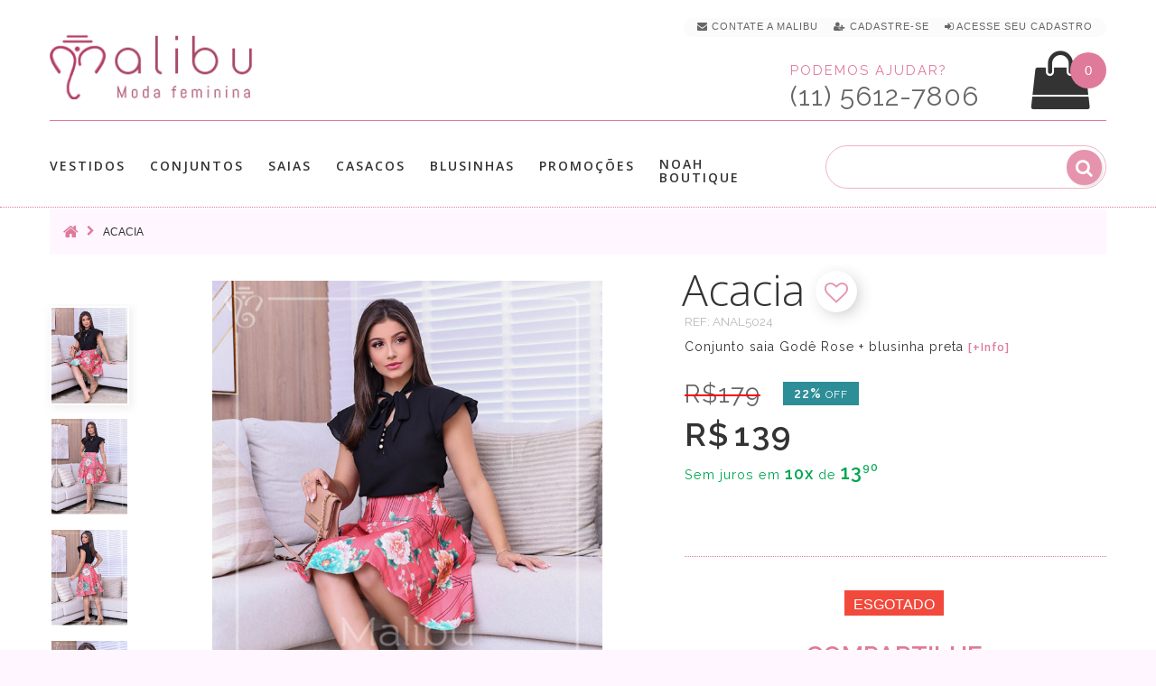

--- FILE ---
content_type: text/html; charset=utf-8
request_url: https://www.malibumodas.com.br/acacia-conjunto-gode-rose-floral-preto-moda-evangelica
body_size: 15609
content:
<!DOCTYPE html>
<!--[if IE]><![endif]-->
<!--[if IE 8 ]>
<html dir="ltr" lang="pt-br" class="ie8"><![endif]-->
<!--[if IE 9 ]>
<html dir="ltr" lang="pt-br" class="ie9"><![endif]-->
<!--[if (gt IE 9)|!(IE)]><!-->
<html dir="ltr" lang="pt-br">
<!--<![endif]-->
<head>
    <meta charset="utf-8"/>
    <meta name="viewport" content="width=device-width, initial-scale=1, maximum-scale=1, user-scalable=0">

	
    <title>Acacia - Conjunto Saia Godê Floral Rose e Blusinha Crepe |  Moda Evangelica </title>

	<script>var cdn_url='https://www.malibumodas.com.br';</script>
    <base href="https://www.malibumodas.com.br/"/>

	




			<link rel="canonical" href="https://www.malibumodas.com.br/acacia-conjunto-gode-rose-floral-preto-moda-evangelica" />

	
	
			<meta name="description" content="Acacia - Conjunto Saia Godê  com fundo rose e estampa floral e Blusinha Crepe no estilo moda evangélica, moda executiva e moda cristã modernas. Especialmente para você, mulher virtuosa"/>
	
    
	  <meta http-equiv="X-UA-Compatible" content="IE=edge">
    		<link href="https://www.malibumodas.com.br/image/catalog/favicon.png" rel="icon"/>
    
    		<meta property="og:site_name" content="Malibu" /><meta property="og:type" content="product" /><meta property="og:url" content="https://www.malibumodas.com.br/acacia-conjunto-gode-rose-floral-preto-moda-evangelica"/><meta property="og:image" content="https://www.malibumodas.com.br/image/cache/catalog/conjunto/Acacia/marcadagua_MalibuAcacia-800x800.jpg" /><meta property="og:image:width" content="800"/><meta property="og:image:height" content="800"/><meta property="og:title" content="Conjunto Acacia"/><meta property="og:description" content="Conjunto saia Godê Rose + blusinha preta | Moda Evangelica"/>    
		<!-- Google Tag Manager -->
		<script>(function(w,d,s,l,i){w[l]=w[l]||[];w[l].push({'gtm.start':
		new Date().getTime(),event:'gtm.js'});var f=d.getElementsByTagName(s)[0],
		j=d.createElement(s),dl=l!='dataLayer'?'&l='+l:'';j.async=true;j.src=
		'https://www.googletagmanager.com/gtm.js?id='+i+dl;f.parentNode.insertBefore(j,f);
		})(window,document,'script','dataLayer','GTM-WJVS8LD');</script>
		<!-- End Google Tag Manager -->


    <script src="https://www.malibumodas.com.br/catalog/view/javascript/jquery/jquery-2.1.1.min.js"></script>
    <link href="https://www.malibumodas.com.br/catalog/view/javascript/bootstrap/css/bootstrap.min.css" rel="stylesheet" media="screen"/>
    <script src="https://www.malibumodas.com.br/catalog/view/javascript/bootstrap/js/bootstrap.min.js"></script>
 <!--   <script src="https://www.malibumodas.com.br/catalog/view/javascript/jquery/datetimepicker/moment_bootstrap-datetimepicker.min.js"></script>-->
    <link href="https://www.malibumodas.com.br/catalog/view/javascript/jquery/owl-carousel/owl.carousel.css" rel="stylesheet">
	<link href="https://www.malibumodas.com.br/catalog/view/theme/theme633/stylesheet/magnificent.css" rel="stylesheet">
    <link href="https://www.malibumodas.com.br/catalog/view/theme/theme633/js/jquery.bxslider/jquery.bxslider.css" rel="stylesheet">
    <link href="https://www.malibumodas.com.br/catalog/view/theme/theme633/js/fancybox/jquery.fancybox.css" rel="stylesheet">

            <link href="catalog/view/javascript/jquery/magnific/magnific-popup.css" type="text/css" rel="stylesheet"
              media="screen"/>
            <link href="catalog/view/javascript/jquery/datetimepicker/bootstrap-datetimepicker.min.css" type="text/css" rel="stylesheet"
              media="screen"/>
    
    <script src="https://www.malibumodas.com.br/catalog/view/theme/theme633/js/common.js"></script>
    <script src="https://www.malibumodas.com.br/catalog/view/javascript/jquery/owl-carousel/owl.carousel.min.js"></script>


    <!--custom script-->
                        <script src="catalog/view/javascript/jquery/magnific/jquery.magnific-popup.min.js"></script>
                                <script src="catalog/view/javascript/jquery/datetimepicker/moment.js"></script>
                                <script src="catalog/view/javascript/jquery/datetimepicker/bootstrap-datetimepicker.min.js"></script>
            
    <script src="https://www.malibumodas.com.br/catalog/view/theme/theme633/js/device-jquery.mask.min.js"></script>


        <link href="https://www.malibumodas.com.br/catalog/view/theme/theme633/stylesheet/stylesheet.css" rel="stylesheet">

</head>
<body class="product-product-1355">

<!-- Google Tag Manager (noscript) -->
<noscript><iframe src="https://www.googletagmanager.com/ns.html?id=GTM-WJVS8LD"
height="0" width="0" style="display:none;visibility:hidden"></iframe></noscript>
<!-- End Google Tag Manager (noscript) -->

<p id="gl_path" class="hidden">theme633</p>
<div id="page">
    <header>
        <div class="container">
            <nav id="top-links" class="nav toggle-wrap">

                <a class="visible-xs toggle" href='#' title="Lista de looks favoritos"  style="margin-right: 7px;"><img src="https://www.malibumodas.com.br/image/catalog/mobile_top_heart.svg" alt="Lista de looks favoritos" style="width: 34px;"></a>
				<span class="wish-counter" style='top:-49px;'>0</span>


                <ul class="toggle_cont" style="padding: 0px 15px 5px 15px;background: #fbfbfb">

					<li class="hidden-xs"> <a href="/contato" title="Contate a Malibu" > <i class="fa fa-envelope"></i> <span>Contate a Malibu</span></a></li>


					
						<li> <a href="/cadastro" title="Cadastre-se" rel="nofollow"><i class="fa fa-user-plus"></i> <span>Cadastre-se</span></a> </li>
						<li> <a href="/login" title="Acesse seu Cadastro" rel="nofollow"><i class="fa fa-sign-in"></i> <span>Acesse seu Cadastro</span></a> </li>                    

					

					
					
					<li id="head_checkout_block" class="hidden-xs" style="display: none;"> <a href="https://www.malibumodas.com.br/index.php?route=checkout/checkout" title="Finalizar pedido atual" id="head_checkout" style="display: inline;"> <i class="fa fa-check checkout_link"></i> <span class="checkout_link">Finalizar pedido atual </span> </a>&nbsp;</li>

                </ul>
            </nav>

			<div class="button-top">
											</div>

			</div>
              <div class="container header_push">
                <div id="logo" class="logo">
                    
                        <h1><a href="/" title='Moda Evangelica'><img src="https://www.malibumodas.com.br/image/catalog/logo-home3.png" alt="Moda Evangelica" class="img-responsive" height="75" width="232"></a></h1>
                                    </div>

				

<div class="box-cart">
	  <script>cart_items_ch = new Array();</script>

<div id="cart"  data-toggle="tooltip" title="Ver Looks na Sacola" class="cart toggle-wrap">

	<button type="button" data-loading-text="Carregando..." class="toggle" id="cart_bt">
		<i class="fa fa-shopping-bag"></i>
		<strong>Sacola de Compras</strong>
		<span id="cart-total" class="cart-total">0 item(s) - 0.00</span>
		<span id="cart-total2" class="cart-total2">0</span>	</button>

	<img src="https://www.malibumodas.com.br/image/catalog/mobile_top_shopping-bag.svg" alt="Sacola de compras" class="shopping-bag-img visible-xs">

	<div class="pull-right toggle_cont">
	<ul>
		<li>
	  <div class="text-center cart_empty" >Sacola de Compras vazía</div>
	</li>
	  </ul>

  </div>
</div>
</div>

	<script>

			if(document.getElementById("cart-total2") != null) {

				if(document.getElementById("cart-total2").innerHTML >=1 && (location.href.indexOf('checkout/checkout') <=0 && location.href.indexOf('payment/pagseguro') <= 0 )) 
					document.getElementById("head_checkout_block").style.display='inline';
				
			}

	</script>

				<div class="phone hidden-xs" >
					<p><span class="phone_text number_font">Podemos ajudar?</span><BR><span class="phone_number number_font" id="contact_phone_link_header">(11) 5612-7806</span></p>
				</div>

				<hr>
            </div>
			
		<div id="stuck" class="stuck-menu">
			<div class="container">	
							<div id="tm_menu" class="nav__primary">
						<ul class="menu">
<li>
<a href="https://www.malibumodas.com.br/vestidos" title='Vestidos'>Vestidos</a>
<ul>
<li>
<a href="https://www.malibumodas.com.br/vestidos-jeans-moda-evangelica" title='Jeans'>Jeans</a>
</li>
<li>
<a href="https://www.malibumodas.com.br/vestidos-renda-moda-evangelica" title='Renda'>Renda</a>
</li>
<li>
<a href="https://www.malibumodas.com.br/vestidos-tubinho-moda-evangelica" title='Tubinho'>Tubinho</a>
</li>
<li>
<a href="https://www.malibumodas.com.br/vestidos-longo-moda-evangelica" title='Longo'>Longo</a>
</li>
<li>
<a href="https://www.malibumodas.com.br/vestidos-midi-moda-executiva" title='Midi'>Midi</a>
</li>
<li>
<a href="https://www.malibumodas.com.br/vestidos-gode-moda-evangelica" title='Godê'>Godê</a>
</li>
<li>
<a href="https://www.malibumodas.com.br/vestidos-sino-moda-evangelica" title='Sino'>Sino</a>
</li>
<li>
<a href="https://www.malibumodas.com.br/vestidos-evase-moda-evangelica" title='Evasê'>Evasê</a>
</li>
<li>
<a href="https://www.malibumodas.com.br/Salopetes-moda-evangelica" title='Salopete'>Salopete</a>
</li>

</ul>

</li>
<li>
<a href="https://www.malibumodas.com.br/conjuntos" title='Conjuntos'>Conjuntos</a>
<ul>
<li>
<a href="https://www.malibumodas.com.br/conjunto-saia-Longa" title='Longa'>Longa</a>
</li>
<li>
<a href="https://www.malibumodas.com.br/conjuntos-midi-moda-evangelica" title='Midi'>Midi</a>
</li>
<li>
<a href="https://www.malibumodas.com.br/conjuntos-lapis-moda-crista" title='Lápis'>Lápis</a>
</li>
<li>
<a href="https://www.malibumodas.com.br/conjuntos-gode-moda-executiva" title='Godê'>Godê</a>
</li>
<li>
<a href="https://www.malibumodas.com.br/blusinhas-conjuntos-jeans-moda-evangelica" title='Jeans'>Jeans</a>
</li>
<li>
<a href="https://www.malibumodas.com.br/conjuntos-sino-moda-evangelica" title='Sino'>Sino</a>
</li>
<li>
<a href="https://www.malibumodas.com.br/conjuntos-evase-moda-evangelica" title='Evasê'>Evasê</a>
</li>
<li>
<a href="https://www.malibumodas.com.br/conjuntos-jardineira-moda-evangelica" title='Salopete'>Salopete</a>
</li>

</ul>

</li>
<li>
<a href="https://www.malibumodas.com.br/saias" title='Saias'>Saias</a>
<ul>
<li>
<a href="https://www.malibumodas.com.br/saias-midi-moda-evangelica" title='Midi'>Midi</a>
</li>
<li>
<a href="https://www.malibumodas.com.br/index.php?route=product/category&amp;path=111" title='Evasê'>Evasê</a>
</li>
<li>
<a href="https://www.malibumodas.com.br/saias-gode-moda-evangelica" title='Godê'>Godê</a>
</li>
<li>
<a href="https://www.malibumodas.com.br/saias-lapis-roupa-evangelica" title='Lapis'>Lapis</a>
</li>
<li>
<a href="https://www.malibumodas.com.br/saias-sino-moda-executiva" title='Sino'>Sino</a>
</li>
<li>
<a href="https://www.malibumodas.com.br/saias-longa-moda-evangelica" title='Longa'>Longa</a>
</li>
<li>
<a href="https://www.malibumodas.com.br/saias-jeans-moda-evangelica" title='Jeans'>Jeans</a>
</li>

</ul>

</li>
<li>
<a href="https://www.malibumodas.com.br/casacos" title='Casacos'>Casacos</a>
<ul>
<li>
<a href="https://www.malibumodas.com.br/colete-roupas-evangelicas" title='Colete'>Colete</a>
</li>
<li>
<a href="https://www.malibumodas.com.br/casacos-blazers-roupas-evangelicas" title='Blazer'>Blazer</a>
</li>
<li>
<a href="https://www.malibumodas.com.br/casacos-jaqueta-roupas-evangelicas" title='Jaqueta'>Jaqueta</a>
</li>

</ul>

</li>
<li>
<a href="https://www.malibumodas.com.br/blusinhas" title='Blusinhas'>Blusinhas</a>
<ul>
<li>
<a href="https://www.malibumodas.com.br/blusinhas-manga-curta-moda-executiva" title='Manga curta'>Manga curta</a>
</li>
<li>
<a href="https://www.malibumodas.com.br/blusinhas-manga-longa-moda-evangelica" title='Manga longa'>Manga longa</a>
</li>
<li>
<a href="https://www.malibumodas.com.br/blusinhas-camisa-moda-evangelica" title='Camisa'>Camisa</a>
</li>

</ul>

</li>
<li>
<a href="https://www.malibumodas.com.br/Promocoes" title='Promoções'>Promoções</a>

</li>
<li>
<a href="https://www.malibumodas.com.br/Noah Boutique" title='Noah Boutique'>Noah Boutique</a>

</li>

</ul>
						<div class="clear">
					</div>
				</div>
						<div id="search" class="search">
	<input type="text" name="search" value="" placeholder="" style="background:none;" autocomplete="off"  /><input type="checkbox" name="description" value="1" id="description1" style="display:none" checked><button type="button" class="button-search"><i class="fa fa-search"></i></button>
</div>			</div>
        </div>

                    <div class="container">
                <div id="menu-gadget" class="menu-gadget" >
                    <ul class="menu">
<li>
<a href="https://www.malibumodas.com.br/vestidos" title='Vestidos'>Vestidos</a>
<ul>
<li>
<a href="https://www.malibumodas.com.br/vestidos-jeans-moda-evangelica" title='Jeans'>Jeans</a>
</li>
<li>
<a href="https://www.malibumodas.com.br/vestidos-renda-moda-evangelica" title='Renda'>Renda</a>
</li>
<li>
<a href="https://www.malibumodas.com.br/vestidos-tubinho-moda-evangelica" title='Tubinho'>Tubinho</a>
</li>
<li>
<a href="https://www.malibumodas.com.br/vestidos-longo-moda-evangelica" title='Longo'>Longo</a>
</li>
<li>
<a href="https://www.malibumodas.com.br/vestidos-midi-moda-executiva" title='Midi'>Midi</a>
</li>
<li>
<a href="https://www.malibumodas.com.br/vestidos-gode-moda-evangelica" title='Godê'>Godê</a>
</li>
<li>
<a href="https://www.malibumodas.com.br/vestidos-sino-moda-evangelica" title='Sino'>Sino</a>
</li>
<li>
<a href="https://www.malibumodas.com.br/vestidos-evase-moda-evangelica" title='Evasê'>Evasê</a>
</li>
<li>
<a href="https://www.malibumodas.com.br/Salopetes-moda-evangelica" title='Salopete'>Salopete</a>
</li>

</ul>

</li>
<li>
<a href="https://www.malibumodas.com.br/conjuntos" title='Conjuntos'>Conjuntos</a>
<ul>
<li>
<a href="https://www.malibumodas.com.br/conjunto-saia-Longa" title='Longa'>Longa</a>
</li>
<li>
<a href="https://www.malibumodas.com.br/conjuntos-midi-moda-evangelica" title='Midi'>Midi</a>
</li>
<li>
<a href="https://www.malibumodas.com.br/conjuntos-lapis-moda-crista" title='Lápis'>Lápis</a>
</li>
<li>
<a href="https://www.malibumodas.com.br/conjuntos-gode-moda-executiva" title='Godê'>Godê</a>
</li>
<li>
<a href="https://www.malibumodas.com.br/blusinhas-conjuntos-jeans-moda-evangelica" title='Jeans'>Jeans</a>
</li>
<li>
<a href="https://www.malibumodas.com.br/conjuntos-sino-moda-evangelica" title='Sino'>Sino</a>
</li>
<li>
<a href="https://www.malibumodas.com.br/conjuntos-evase-moda-evangelica" title='Evasê'>Evasê</a>
</li>
<li>
<a href="https://www.malibumodas.com.br/conjuntos-jardineira-moda-evangelica" title='Salopete'>Salopete</a>
</li>

</ul>

</li>
<li>
<a href="https://www.malibumodas.com.br/saias" title='Saias'>Saias</a>
<ul>
<li>
<a href="https://www.malibumodas.com.br/saias-midi-moda-evangelica" title='Midi'>Midi</a>
</li>
<li>
<a href="https://www.malibumodas.com.br/index.php?route=product/category&amp;path=111" title='Evasê'>Evasê</a>
</li>
<li>
<a href="https://www.malibumodas.com.br/saias-gode-moda-evangelica" title='Godê'>Godê</a>
</li>
<li>
<a href="https://www.malibumodas.com.br/saias-lapis-roupa-evangelica" title='Lapis'>Lapis</a>
</li>
<li>
<a href="https://www.malibumodas.com.br/saias-sino-moda-executiva" title='Sino'>Sino</a>
</li>
<li>
<a href="https://www.malibumodas.com.br/saias-longa-moda-evangelica" title='Longa'>Longa</a>
</li>
<li>
<a href="https://www.malibumodas.com.br/saias-jeans-moda-evangelica" title='Jeans'>Jeans</a>
</li>

</ul>

</li>
<li>
<a href="https://www.malibumodas.com.br/casacos" title='Casacos'>Casacos</a>
<ul>
<li>
<a href="https://www.malibumodas.com.br/colete-roupas-evangelicas" title='Colete'>Colete</a>
</li>
<li>
<a href="https://www.malibumodas.com.br/casacos-blazers-roupas-evangelicas" title='Blazer'>Blazer</a>
</li>
<li>
<a href="https://www.malibumodas.com.br/casacos-jaqueta-roupas-evangelicas" title='Jaqueta'>Jaqueta</a>
</li>

</ul>

</li>
<li>
<a href="https://www.malibumodas.com.br/blusinhas" title='Blusinhas'>Blusinhas</a>
<ul>
<li>
<a href="https://www.malibumodas.com.br/blusinhas-manga-curta-moda-executiva" title='Manga curta'>Manga curta</a>
</li>
<li>
<a href="https://www.malibumodas.com.br/blusinhas-manga-longa-moda-evangelica" title='Manga longa'>Manga longa</a>
</li>
<li>
<a href="https://www.malibumodas.com.br/blusinhas-camisa-moda-evangelica" title='Camisa'>Camisa</a>
</li>

</ul>

</li>
<li>
<a href="https://www.malibumodas.com.br/Promocoes" title='Promoções'>Promoções</a>

</li>
<li>
<a href="https://www.malibumodas.com.br/Noah Boutique" title='Noah Boutique'>Noah Boutique</a>

</li>

</ul>
                </div>
            </div>
        
        

		<script>

			var customer_first_name='',
				customer_mail = '',
				customer_id = '',
				customer_phone = '';

		</script>


		<script>

			function initFreshChat() {

				window.fcWidget.init({
					config: {"disableNotifications": true},
					token: "4ffe5a42-479d-4cd8-8866-d2b6515f9956",
					host: "https://wchat.freshchat.com"});


				window.fcWidget.user.setProperties({
					firstName: customer_first_name,
					email: customer_mail,
					phone: customer_phone,
					phoneCountry: 55,
					setExternalId: customer_id
					//	  "plan": "Estate",
					//	  "status": "Active",
					//	  "Last Payment": "12th August"
				});


	/*
				window.fcWidget.user.clear().then(function() {
				  console.log('User cleared');
				  }, function() {
					console.log("User Not cleared");
				  });
	*/
			}


			function initialize(i,t){
				var e;i.getElementById(t)?initFreshChat():((e=i.createElement("script")).id=t,e.async=!0,e.src="https://wchat.freshchat.com/js/widget.js",e.onload=initFreshChat,i.head.appendChild(e))
			}


			function initiateCall(){
				initialize(document,"freshchat-js-sdk")
			}

				window.addEventListener ? window.addEventListener("load",initiateCall,!1) : window.attachEvent("load",initiateCall,!1);



		</script>



<!--
				<div class="visible-xs" style="position:fixed;right:10px;bottom:10px;z-index:99;opacity:0.85">
					<a href="javascript:if(confirm('Enviar um whatsapp para a Malibu?')){location.href='https://api.whatsapp.com/send?text=Ola%2C&phone=551156127806'}" id="phone_link_m" title='Enviar um Whatsapp para a Malibu'><img src="https://www.malibumodas.com.br/image/catalog/whatsapp_icon.svg" alt='Envia um Whatsapp para a Malibu' style="width: 40px; height: 40px"/></a>
				</div>
-->

  </header>


<script>

	dataLayer.push({'product-id':'[\'1355\']'});
	dataLayer.push({'product-id-g':'1355'});
	dataLayer.push({'product-name':'Acacia'});
	dataLayer.push({'product-price':'179.00'});


</script>


<div class="container">

    <ul class="breadcrumb" itemscope itemtype="http://schema.org/BreadcrumbList">
                    <li itemprop="itemListElement" itemscope itemtype="http://schema.org/ListItem">
                <a itemprop="item"  href="https://www.malibumodas.com.br/index.php?route=common/home"><i class="fa fa-home"></i></a>
				<meta itemprop="name" content="Home" />
				<meta itemprop="position" content="1" />
            </li>
                    <li itemprop="itemListElement" itemscope itemtype="http://schema.org/ListItem">
                <a itemprop="item"  href="https://www.malibumodas.com.br/acacia-conjunto-gode-rose-floral-preto-moda-evangelica">Acacia</a>
				<meta itemprop="name" content="Acacia" />
				<meta itemprop="position" content="2" />
            </li>
            </ul>

    <div class="row">
        
        



        <div class="col-sm-12 product_page" id="content" itemscope itemtype="http://schema.org/Product">		
		<link itemprop="url" href='https://www.malibumodas.com.br/acacia-conjunto-gode-rose-floral-preto-moda-evangelica' />

			<div class="row product-content-columns">
                <!-- Content left -->
                <div class="col-lg-7 product_page-left">
                    <!-- product image -->

					<a href="javascript:wishlist.add('1355');" id="wish_show_link2" class="product-others product-others-icon" data-toggle="tooltip" title="Adicionar aos Looks Favoritos" style="position: absolute;z-index: 98;right: 25px; top: 10px;display:none"><i class="fa fa-heart-o gtm_add_wish" onclick="$(this).removeClass('fa-heart-o');$(this).addClass('fa-heart')"></i></a>


					<a href="javascript:show_video();" class="product-others product-others-icon" data-toggle="tooltip" title="Ver v&iacute;deo" id="video_show_link2" style="display:none;position: absolute;z-index: 99;right: 25px; top: 60px;"><i class="fa fa-video-camera"></i></a>

                    <div id="default_gallery" class="product-gallery">
                                                                                    <div class="image-thumb">
                                    <ul id="image-additional" class="image-additional">

                                        
                                            <li>
                                                <a href="#" title="Foto do produto" data-image="https://www.malibumodas.com.br/image/cache/catalog/conjunto/Acacia/marcadagua_MalibuAcacia-800x800.jpg">
                                                    <img src="https://www.malibumodas.com.br/image/cache/catalog/conjunto/Acacia/marcadagua_MalibuAcacia-800x800.jpg" alt="Foto do produto" class="thumb-imgs" style="padding:2px">
                                                </a>
                                            </li>

                                        
                                        
                                            <li>
                                                <a href="#" title="Foto do produto" data-image="https://www.malibumodas.com.br/image/cache/catalog/conjunto/Acacia/marcadagua_MalibuAcacia2-800x800.jpg">
                                                    <img src="https://www.malibumodas.com.br/image/cache/catalog/conjunto/Acacia/marcadagua_MalibuAcacia2-150x188.jpg" alt="Foto do produto" class="thumb-imgs" style="padding:2px"></a>
                                            </li>

                                        
                                            <li>
                                                <a href="#" title="Foto do produto" data-image="https://www.malibumodas.com.br/image/cache/catalog/conjunto/Acacia/marcadagua_MalibuAcacia1-800x800.jpg">
                                                    <img src="https://www.malibumodas.com.br/image/cache/catalog/conjunto/Acacia/marcadagua_MalibuAcacia1-150x188.jpg" alt="Foto do produto" class="thumb-imgs" style="padding:2px"></a>
                                            </li>

                                        
                                            <li>
                                                <a href="#" title="Foto do produto" data-image="https://www.malibumodas.com.br/image/cache/catalog/conjunto/Acacia/marcadagua_MalibuAcacia3-800x800.jpg">
                                                    <img src="https://www.malibumodas.com.br/image/cache/catalog/conjunto/Acacia/marcadagua_MalibuAcacia3-150x188.jpg" alt="Foto do produto" class="thumb-imgs" style="padding:2px"></a>
                                            </li>

                                        
                                            <li>
                                                <a href="#" title="Foto do produto" data-image="https://www.malibumodas.com.br/image/cache/catalog/conjunto/Acacia/marcadagua_MalibuAcacia4-800x800.jpg">
                                                    <img src="https://www.malibumodas.com.br/image/cache/catalog/conjunto/Acacia/marcadagua_MalibuAcacia4-150x188.jpg" alt="Foto do produto" class="thumb-imgs" style="padding:2px"></a>
                                            </li>

                                        
                                    </ul>
                                </div>
                            

<!--PRODUCT IMAGES-->
                            
								<div id="product-image" class="product-image">

                                    <div class="magnificent-wrap">
                                        <div class="magnificent" data-magnificent="product-image">
                                            <div class="polaroid">
                                                <div class="inner">
                                                    <img src="https://www.malibumodas.com.br/image/cache/catalog/conjunto/Acacia/marcadagua_MalibuAcacia-800x800.jpg" alt="Acacia"/>
                                                </div>
                                            </div>
                                        </div>
                                    </div>

                                    <div class="magnificent-viewport-wrap">
                                        <div data-magnificent-viewport="product-image">
                                            <div class="inner">
                                                <img itemprop="image" src="https://www.malibumodas.com.br/image/cache/catalog/conjunto/Acacia/marcadagua_MalibuAcacia-800x800.jpg" alt="Acacia"/>
                                            </div>
                                        </div>
                                    </div>

                                    <script class="source">
                                        $(function () {
                                            $('#product-image [data-magnificent]').magnificent();
                                        });
                                    </script>
                                </div>
                                                                        </div>


                    
                                
						<div id="full_gallery" itemscope itemtype="http://schema.org/ImageGallery">

						  <meta itemprop="image" content="https://www.malibumodas.com.br/image/cache/catalog/conjunto/Acacia/marcadagua_MalibuAcacia-800x800.jpg">

                            <ul id="gallery">
                                                                    <li>
										<a href="https://www.malibumodas.com.br/image/cache/catalog/conjunto/Acacia/marcadagua_MalibuAcacia-800x800.jpg" data-something="something" data-another-thing="anotherthing"></a>
										<img src="https://www.malibumodas.com.br/image/cache/catalog/conjunto/Acacia/marcadagua_MalibuAcacia-800x800.jpg" title="Acacia" alt="Acacia"/>
                                    </li>
                                                                    <li>
										<img itemprop="thumbnailUrl" src="https://www.malibumodas.com.br/image/cache/catalog/conjunto/Acacia/marcadagua_MalibuAcacia2-800x800.jpg" alt="Acacia"/>
                                    </li>
                                                                    <li>
										<img itemprop="thumbnailUrl" src="https://www.malibumodas.com.br/image/cache/catalog/conjunto/Acacia/marcadagua_MalibuAcacia1-800x800.jpg" alt="Acacia"/>
                                    </li>
                                                                    <li>
										<img itemprop="thumbnailUrl" src="https://www.malibumodas.com.br/image/cache/catalog/conjunto/Acacia/marcadagua_MalibuAcacia3-800x800.jpg" alt="Acacia"/>
                                    </li>
                                                                    <li>
										<img itemprop="thumbnailUrl" src="https://www.malibumodas.com.br/image/cache/catalog/conjunto/Acacia/marcadagua_MalibuAcacia4-800x800.jpg" alt="Acacia"/>
                                    </li>
                                
                            </ul>
						</div>

						
					  					</div>




<!-- Content right -->
                <div class="col-lg-5 product_page-right">
                    <div class="general_info product-info">
						<div class="product-title" style="display:inline"><span itemprop="name">Acacia</span> 


							<a href="javascript:wishlist.add('1355');" class="product-others product-others-icon" data-toggle="tooltip"  id="wish_show_link" title="Adicionar aos Looks Favoritos" style="position:relative;top:5px;display:none"><i class="fa fa-heart-o gtm_add_wish" onclick="$(this).removeClass('fa-heart-o');$(this).addClass('fa-heart')" style="position: relative;left: 0px;top: -5px;"></i></a>

							<a href="javascript:show_video();" class="product-others product-others-icon" data-toggle="tooltip" title="Ver v&iacute;deo" id="video_show_link" style="display:none;position:relative;top:5px;"><i class="fa fa-video-camera" style="position: relative;left: 0px;top: -5px;"></i></a>


						</div>

						<script>product_name='Acacia'</script>

						 <div class="product-details">
							<div class="text_small number_font" style="letter-spacing:0px;color:#bababa" >REF: <span itemprop="sku">ANAL5024</span></div>
							<meta itemprop="productID" content="1355" />
							<meta itemprop="brand" content="Malibu">
							<meta itemprop="description" content="Esse gracioso conjunto é composto de uma linda saia godê feita em suplex com estampa floral com fundo rose, tecido com elastano!A blusa é feita no tecido crepe na cor preta, manga com dupla, botões na altura do busto e tecido para finalizar o look com laço ou solta estilo gravatinha.Mais um modelo feito para mulher virtuosa! Moda evangélica!" />

							<div class="model_description number_font">Conjunto saia Godê Rose + blusinha preta 
							<a href="javascript:show_sizes(1);" class="product-btn-add product-others text_question" data-toggle="tooltip" title="Ver mais informa&ccedil;&otilde;es">[+Info]</a></div>


																	<div class="price-section" style="margin-top:30px;" itemprop="offers" itemscope itemtype="http://schema.org/Offer">


										<meta itemprop="price" content = "139.00">
										<meta itemprop="priceCurrency" content="BRL">
										<meta itemprop="availability" content="http://schema.org/OutOfStock"/>
										<meta itemprop="itemCondition" content="http://schema.org/NewCondition" />
										<meta itemprop="url" content="https://www.malibumodas.com.br/acacia-conjunto-gode-rose-floral-preto-moda-evangelica">


											<span class="price-old-line"><span class="price-old" style="margin:0px 10px 0px 0px;font-size:28px; position:relative; top:2px;">R$179</span></span> <span style="padding: 5px 12px 5px 12px; margin-left: 10px; background: #2d8e98; font-size: 14px;font-weight: 600; color: #FFF;position: relative; top: -3px;" class="number_font">22% <span style='font-size:12px;font-weight:400;'>OFF</span></span><BR><BR>
											<span class="prod-price">R$<b style='font-size: 12px;'> </b>139</span> 

											<p style="font-size:90%;margin-top:12px;color: #00a650;" class="money-amount">


											Sem juros em <span style="font-size:18px;font-weight:600">10x</span> de <span style="font-size:22px;font-weight:600;">13,90</span>

											</p><BR><BR>


									 </div>


								
							</div>

													</div>


                    <div id="product">



<!-- Product options -->
									<div class="product-options text-center">

							
								
							


							<div style="margin-top:10px"></div>
							<div class="prod_buttons_sec text-center">
								<input type="hidden" name="quantity" value="1" id="input-quantity" class="form-control"/>
								<input type="hidden" name="product_id" value="1355"/>


								<span style="position:relative;top:33px;font-size:16px;" class="out-stock">Esgotado</span>


								<div id='prod-mobile_sp'></div>
								<a id="size_tab"></a><BR>

								<BR>

							</div>
						</div>

<!--Calculo frete-->



											
					<BR><BR>
				 
				</div>


				<div class="text-center"><span class="product_or" style="padding:10px;">COMPARTILHE</span></div>


					<div  id="social_share" style="margin-top:-10px">


							<div style="padding-top:25px;text-align:center;">

								<a href='https://www.facebook.com/sharer/sharer.php?u=www.malibumodas.com.br%2Facacia-conjunto-gode-rose-floral-preto-moda-evangelica' title="Compartilhar no Facebook" target="_blank" rel="noopener" onclick="window.open(this.href,'','scrollbars=4,width=580,height=650');return false;"><span  class="product-btn-add product-others" data-toggle="tooltip" data-original-title="Compartilhe no Facebook"><i class="fa fa-facebook" style="color:#4267B2;"></i></span></a>

								<a href='https://api.whatsapp.com/send?text=https%3A%2F%2Fwww.malibumodas.com.br%2Facacia-conjunto-gode-rose-floral-preto-moda-evangelica' title="Compartilhar no Whatsapp" target="_blank" rel="noopener"><span class="product-btn-add product-others visible-xs" data-toggle="tooltip" data-original-title="Compartilhe no Whatsapp"><i class="fa fa-whatsapp" style="color:#00E676;"></i></span></a>

								<a href='https://twitter.com/intent/tweet?url=https%3A%2F%2Fwww.malibumodas.com.br%2Facacia-conjunto-gode-rose-floral-preto-moda-evangelica&hashtags=modaevangelica,modaexecutiva,modacrista,evangelicamoderna,lookevangelico,modafeminina,lookinspiracao,paolasantana,mulhervirtuosa,mulhercrista' title="Compartilhar no Twitter" target="_blank" rel="noopener" onclick="window.open(this.href,'','scrollbars=4,width=400,height=420');return false;"><span class="product-btn-add product-others" data-toggle="tooltip" data-original-title="Compartilhe no Twitter"><i class="fa fa-twitter" style="color:#1DA1F2;"></i></span></a>

								<a href='https://pinterest.com/pin/create/button/?url=www.malibumodas.com.br%2Facacia-conjunto-gode-rose-floral-preto-moda-evangelica&media=https%3A%2F%2Fwww.malibumodas.com.br%2Fimage%2Fcache%2Fcatalog%2Fconjunto%2FAcacia%2Fmarcadagua_MalibuAcacia-800x800.jpg&description=Malibu+%7C+Acacia+-+Conjunto+saia+God%C3%AA+Rose+%2B+blusinha+preta' title="Compartilhar no Pinterest" target="_blank" rel="noopener" onclick="window.open(this.href,'','scrollbars=4,width=600,height=600');return false;"><span style="border:none" class="product-btn-add product-others" data-toggle="tooltip" data-original-title="Compartilhe no Pinterest"><i class="fa fa-pinterest" style="color:#BD081C;"></i></span></a>

							</div>

						</div>


					<span class="visible-xs"><BR></span>

			</div>



		  <script>


			if($(window).width() <=479)
				$('#wish_show_link2').show();
			else
				$('#wish_show_link').show();


			function sizes_store(option_size){

				  $.ajax({
					url: 'index.php?route=product/product/size_store',
					type: 'post',
					data: "product_id=1355&product_name=Acacia&product_price=139.00&option_size=" +option_size ,
					dataType: 'json',

					success:function(json){

					  sizes_str = '';


						$.each(json, function(key, value){
							sizes_str =  key + ":" + value + ' / ' + sizes_str;
						});

					  $.cookie('sizes_stored', sizes_str, { expires: 30, path: '/' });

					},
				});
		}


			function qtd_warning(qtd_stock,option_size){


				size_last_picked = option_size;


				if(qtd_stock <= 3 ){


					if(typeof(timer) != 'undefined'){
						clearTimeout(timer);
						$('.alert-info').addClass('fadeOut')
					}

					plural = qtd_stock > 1 ? "s" : "";

					$('#content').parent().before('<div class="alert alert-info" style="background:#03A9F4"><i class="fa fa-exclamation-triangle"></i>Apenas <span class="warning_msg">' +qtd_stock +'</span> pe&ccedil;a' +plural+ ' ' +option_size +' no estoque. Garanta a sua!<button type="button" class="close fa fa-times-circle" data-dismiss="alert"></button></div>');
					timer = setTimeout(function () {$('.alert-info').addClass('fadeOut');}, 5000);
				}

				else{

					if(typeof(timer) != 'undefined')
						clearTimeout(timer);

					$('.alert-info').addClass('fadeOut')

				}
			} 




			$('#input-frete').mask('00000-000');
			cep_last='';

			function calcula_CEP(cep) {


				if(cep.value.length >=9 && cep_last != cep.value){

						cep_last= cep.value;
						document.getElementById("button-frete").click();
						document.getElementById("button-frete").blur();
				 }else
					return false;

			}



			function show_video(){

				var aTag = $("a[id='size_tab']");

				$('html,body').animate({scrollTop: aTag.offset().top+100},'slow');

				var els = document.querySelectorAll("a[href='#tab-video']");
				
				if ("undefined" !== typeof els[0]) 
						els[0].click();
			}


			function show_sizes(a){

				var aTag = $("a[id='size_tab']");


				$('html,body').animate({scrollTop: aTag.offset().top+150},'slow');


				if(a===0)
					var els = document.querySelectorAll("a[href='#tab-specification']");
				else
					var els = document.querySelectorAll("a[href='#tab-description']");

				if ("undefined" !== typeof els[0]) 
						els[0].click();
			}


		</script>




                                            </div>

                </div>
            </div>

            <div class="product_tabs">
                <ul class="nav nav-tabs">

                                            <li>
                            <a href="#tab-specification" title="Tabela de medidas" data-toggle="tab"><i class="fa fa-scissors text_color_main" style="font-size:22px; opacity:.8; vertical-align: middle; position:relative; top: -2px;"></i> &nbsp;Tabela de medidas<i class="fa fa-angle-down visible-xs" style="float:right;font-size: 26px;"></i></a>
                			<script>$('#discover_size').show();</script>

						</li>


					

                    

											<li class="active">
							<a href="#tab-description" title="Descrição do Look" data-toggle="tab"><i class="fa fa-info-circle text_color_main" style="font-size:22px; opacity:.8; vertical-align: middle; position:relative; top: -2px;"></i> &nbsp;Descrição do Look<i class="fa fa-angle-down visible-xs" style="float:right;font-size: 26px;"></i></a>
						</li>
                    
                </ul>


                <div class="tab-content" style="margin-top: 18px;">

				<span class="visible-xs"><BR></span>

                                        <!-- Product description -->
                     <div id="tab-description" class="tab-pane active product-desc product-section number_font" style="font-size: 14px; letter-spacing: 1px;padding:8px;">
                        <p>Esse gracioso conjunto é composto de uma linda saia godê feita em suplex com estampa floral com fundo rose, tecido com elastano!<br>A blusa é feita no tecido crepe na cor preta, manga com dupla, botões na altura do busto e tecido para finalizar o look com laço ou solta estilo gravatinha.<br><br>Mais um modelo feito para mulher virtuosa! Moda evangélica!</p><!--
						<BR><BR>

						Nossos modelos de <b>Conjuntos</b> s&atilde;o confeccionados com os mais finos tecidos e pedrarias. Nossa equipe de profissionais &eacute; especializada no que h&aacute; de mais moderno no <b>mundo fashion</b>, dispondo de um ateli&ecirc; em alta costura para desenvolver looks exuberantes, cuidando dos m&iacute;nimos detalhes para que cada pe&ccedil;a possa real&ccedil;ar e valorizar a identidade da mulher virtuosa.<BR><BR>


						As tend&ecirc;ncias da <b>moda executiva</b>, <b>moda evang&eacute;lica</b> e <b>moda crist&atilde;</b> est&atilde;o sempre evoluindo, e por este motivo a <u>Malibu | Moda Evangelica</u> est&aacute; todos os dias planejando e produzindo o que h&aacute; de melhor no universo da <b>moda feminina</b>, oferecendo acesso f&aacute;cil e r&aacute;pido a  uma <b>loja online</b> onde se possa comprar roupas de qualidade com seguran&ccedil;a.

						<BR><BR><i><b>{</b>Se n&atilde;o houvesse a moda, n&atilde;o haveria o estilo, e o mundo seria mais triste<b>}</b></i>-->

					
						<div class="product-tags"><BR><BR><BR>
							<i class="fa fa-tags"></i> 
							
							  								
								<a href="index.php?route=product/search&description=1&sort=p.quantity&order=DESC&search=conjunto" rel="nofollow" title="conjunto">conjunto</a>

							  
							
							  								
								<a href="index.php?route=product/search&description=1&sort=p.quantity&order=DESC&search=saia+midi" rel="nofollow" title="saia midi">saia midi</a>

							  
							
							  								
								<a href="index.php?route=product/search&description=1&sort=p.quantity&order=DESC&search=crepe" rel="nofollow" title="crepe">crepe</a>

							  
							
							  								
								<a href="index.php?route=product/search&description=1&sort=p.quantity&order=DESC&search=elastano" rel="nofollow" title="elastano">elastano</a>

							  
							
							  								
								<a href="index.php?route=product/search&description=1&sort=p.quantity&order=DESC&search=rose" rel="nofollow" title="rose">rose</a>

							  
							
							  								
								<a href="index.php?route=product/search&description=1&sort=p.quantity&order=DESC&search=gose" rel="nofollow" title="gose">gose</a>

							  
							
							  								
								<a href="index.php?route=product/search&description=1&sort=p.quantity&order=DESC&search=rodada" rel="nofollow" title="rodada">rodada</a>

							  
							
							  								
								<a href="index.php?route=product/search&description=1&sort=p.quantity&order=DESC&search=suplex" rel="nofollow" title="suplex">suplex</a>

							  
							
							  								
								<a href="index.php?route=product/search&description=1&sort=p.quantity&order=DESC&search=neoprene" rel="nofollow" title="neoprene">neoprene</a>

							  
							
							  								
								<a href="index.php?route=product/search&description=1&sort=p.quantity&order=DESC&search=blusa+preta" rel="nofollow" title="blusa preta">blusa preta</a>

							  
							
							  								
								<a href="index.php?route=product/search&description=1&sort=p.quantity&order=DESC&search=poa" rel="nofollow" title="poa">poa</a>

							  
							
							  								
								<a href="index.php?route=product/search&description=1&sort=p.quantity&order=DESC&search=gola" rel="nofollow" title="gola">gola</a>

							  
							
							  								
								<a href="index.php?route=product/search&description=1&sort=p.quantity&order=DESC&search=manga" rel="nofollow" title="manga">manga</a>

							  
													</div>
					

                        <div class="clearfix"></div>
                    </div>
                    
                                            <!-- Product specifications -->
                        <div id="tab-specification" class="tab-pane product-section">


							
							   <div class="product-spec">

							    <div id="size_table">

								

								<div style='display:block'><div>&nbsp;</div><div class='size_atb'><div><span class='size_item_core'>Blusa</span>Busto</div></div><div class='size_atb'><div>Comprimento</div></div><div class='size_atb'><div><span class='size_item_core'>Saia</span>Cintura</div></div><div class='size_atb'><div>Quadril</div></div><div class='size_atb'><div>Comprimento</div></div></div><div style='display:block'><div class='size_number'>38</div><div class='size_item'>96</div><div class='size_item'>61</div><div class='size_item'>68</div><div class='size_item'>86</div><div class='size_item'>49</div></div>
								 

								<div style='display:block'><div class='size_number'>40</div><div class='size_item'>102</div><div class='size_item'>62</div><div class='size_item'>70</div><div class='size_item'>88</div><div class='size_item'>52</div></div>
								 

								<div style='display:block'><div class='size_number'>42</div><div class='size_item'>107</div><div class='size_item'>63</div><div class='size_item'>77</div><div class='size_item'>95</div><div class='size_item'>53</div></div>
								 

								<div style='display:block'><div class='size_number'>44</div><div class='size_item'>111</div><div class='size_item'>65</div><div class='size_item'>80</div><div class='size_item'>98</div><div class='size_item'>54</div></div>
								 								</div> <BR><BR>
							  </div>

							  <div class="col-md-12 col-lg-12 col-sm-12 col-xs-12">&nbsp;</div>


								<div class="text-center text_nolink number_font col-md-12 col-lg-12 col-sm-12 col-xs-12" style="letter-spacing: 1px;">

									<i class="fa fa-recycle fa_footer" style="font-size:24px;padding-bottom: 10px;position: relative; top: 3px;"></i>

									<span class="fa_footer"><b>TROCA F&Aacute;CIL</b></span><BR>

									<span class="number_font" style="text-transform: none; font-size: 15px; line-height:22px; white-space: normal"><b>E se n&atilde;o servir?</b> N&atilde;o se preocupe, a primeira troca &eacute; <u>GR&Aacute;TIS</u></span>

							  </div>

							   <div class="col-md-12 col-lg-12 col-sm-12 col-xs-12">&nbsp;</div>

							                        </div>
                    


                                    </div>
            </div>


<!-- Related products -->
            				<span class="visible-xs"><BR><BR><BR><BR></span>

				<div class="box featured">
					<div class="box-heading"><h3 style="white-space: nowrap;"><i class="fa fa-spinner"></i> LOOKS SIMILARES</h3></div>
					  <div class="box-content">
						<div class="box-carousel">
															<div class="product-thumb transition" >
									


									<div class="image  ">
										<a class="lazy" style="padding-bottom: 125%" href="https://www.malibumodas.com.br/magda-saia-sino-jeans-moda-evangelica" title="Saia Jeans Sino Midi | Moda Evangelica"><img width="300" height="375" alt="Saia Jeans Sino Midi | Moda Evangelica" class="img-responsive" data-src="https://www.malibumodas.com.br/image/cache/catalog/saias/Magda/Magda2.1-300x375.jpg"  src="#"/> </a>

											<!-- stickers -->
																																	<div class="sale"><span class='tag_number'>35%</span> OFF</div>

										
										<button class="product-btn" type="button" data-toggle="tooltip" title="Adicionar&nbsp;aos&nbsp;looks&nbsp;favoritos" onclick="wishlist.add('1485');"><i  class="fa fa-heart-o gtm_add_wish"  onclick="$(this).removeClass('fa-heart-o');$(this).addClass('fa-heart')"></i></button>


									</div>

						
									<div class="caption text-center">
											

									<div class="name"><a href="https://www.malibumodas.com.br/magda-saia-sino-jeans-moda-evangelica" title="Saia Magda">Saia Jeans Sino Midi</a></div>

										<div class="product_info">

										
											<div class="price">

											  <div class="text-center">
													
												<span class="price-installment money-amount" style="font-size: 20px; ">Em <b>10x</b> de <span style="font-weight: bold">R$8,99</span></span>

																								  </div>
											</div>	

										 										</div>							
									</div>
								</div>
													</div>
					</div>
				</div>

			


			<div class="visible-xs box" style="position:relative;top:10px;margin-bottom:30px;text-align:center;">

				<div class="box-heading"><h3><i class="fa fa-bookmark"></i> VEJA TAMB&Eacute;M</h3></div>

					
						<a href="https://www.malibumodas.com.br/vestidos" style="text-transform: UPPERCASE;" title="Vestidos">+ Vestidos</a><BR><BR>

					
						<a href="https://www.malibumodas.com.br/conjuntos" style="text-transform: UPPERCASE;" title="Conjuntos">+ Conjuntos</a><BR><BR>

					
						<a href="https://www.malibumodas.com.br/saias" style="text-transform: UPPERCASE;" title="Saias">+ Saias</a><BR><BR>

					
						<a href="https://www.malibumodas.com.br/casacos" style="text-transform: UPPERCASE;" title="Casacos">+ Casacos</a><BR><BR>

					
						<a href="https://www.malibumodas.com.br/blusinhas" style="text-transform: UPPERCASE;" title="Blusinhas">+ Blusinhas</a><BR><BR>

					
						<a href="https://www.malibumodas.com.br/Promocoes" style="text-transform: UPPERCASE;" title="Promoções">+ Promoções</a><BR><BR>

					
						<a href="https://www.malibumodas.com.br/Noah Boutique" style="text-transform: UPPERCASE;" title="Noah Boutique">+ Noah Boutique</a><BR><BR>

					
				</div>


            </div>
        </div>





<div id="dialog-confirm" title="Outros items na Sacola" style="display:none">

	<script>
	
	var str = cart_items_ch.join(", ");

	var word='&aacute;'; 

	if(cart_items_ch.length >1) {

		var n = str.lastIndexOf(", ");

		var str = str.slice(0, n) + str.slice(n).replace(", ", " e ");

		var word='&atilde;o'; 

	}



		document.write( str + ' tamb&eacute;m est' + word + ' na sacola de compras.<BR><BR>Deseja manter ou remover ' + str +' ao prosseguir?' )
		
	</script>
		



<script><!--


	$('.nav-tabs li').on('click', function() {

		if(isMobile.any()){

			var element_tg = $(".nav-tabs li:eq(" +$(this).index()+ ")");
				element_tg.css({ opacity: 0.01 });
				$(".nav-tabs li:eq("+ ($(".nav-tabs li").size()-1) +")").after(element_tg);			
				element_tg.fadeTo(1000,1);

			$('html, body').animate({ scrollTop: $('.tab-content').offset().top-115 }, 'slow');

		}
	});


//Frete
$('#button-frete').on('click', function() {

$.ajax({ 
		url: 'index.php?route=checkout/shipping/quoteProduct',
		type: 'post',
		data:$('#product input[type=\'text\'],#product input[type=\'hidden\'],#product input[type=\'radio\']:checked,#product input[type=\'checkbox\']:checked,#product select,#product textarea'),
		dataType: 'json',

	success: function (json) { 

		$.ajax({ 
			url: 'index.php?route=checkout/shipping/quote',
			type: 'post',
			data: 'country_id=30&zone_id=1&postcode=' + $('#input-frete').val(),
			dataType: 'json',

			 beforeSend: function() {
			
				$('#frete-loading').text($('#frete-text-loading').val() +' '+ $('#input-frete').val());
				$('#frete-loading').show();
				$('#input-frete').hide();
				$('#nao-cep').hide();
				$("#frete-values").html('');
			},

			complete: function() {

				$('#frete-loading').hide();
				$('#input-frete').show();
				$('#nao-cep').show();
				$('#input-frete').blur();
			},

			success:function(json){

				if (json['error']) {
					if (json['error']['warning']) 
						$("#frete-values").html("<span class=text-danger>" + json['error']['warning'] + "</span>");
					else
						$("#frete-values").html("<span class=text-danger>Erro no sistema dos correios. Tente novamente mais tarde.</span>");
				}

				else {

					if (json['shipping_method']) {
 
						text_frete = "<ul style='list-style-type:none;padding-left:20px;width: 290px;' class='col-md-offset-3 col-xs-offset-1 col-sm-offset-2'>";

							for (i in json['shipping_method']) {

								if (!json['shipping_method'][i]['error']) {

									for (j in json['shipping_method'][i]['quote']) {


										if(json['shipping_method'][i]['quote'][j]['title'].split(' ')[0] == "Retirar")
											var days_qtd = "(Pessoalmente)";

										else if(!isNaN(json['shipping_method'][i]['quote'][j]['title'].substr(json['shipping_method'][i]['quote'][j]['title'].indexOf(' ') + 3, 1)))
											var days_qtd = " (At\u00e9 " +json['shipping_method'][i]['quote'][j]['title'].substr(json['shipping_method'][i]['quote'][j]['title'].indexOf(' ')+3,30)+")";

										else
											var days_qtd = "";

										var cost = parseFloat(json['shipping_method'][i]['quote'][j]['cost']);

										text_frete += "<li style='padding-bottom: 15px;' class='money-amount'><b style='background:#003f7d;padding: 4px 5px 3px 5px;color: #ffdf04;text-transform: uppercase;opacity: 0.7; letter-spacing: 2px'>" + json['shipping_method'][i]['quote'][j]['title'].split(' ')[0] + "</b>  <b><span style='font-size:15px;'>R$" + cost.toLocaleString('pt-BR', { minimumFractionDigits: 2 }) + "</span></b> " + days_qtd +"</li>\n";


									}
								} else 
									$("#frete-values").html("<span class=text-danger>" + json['shipping_method'][i]['error'] + "</span>");

							}

						text_frete +="<LI><b>GR&Aacute;TIS</b> p/ compras acima de <b class='money-amount'><span>R$499</span></b>.</LI></ul>";
						$("#frete-values").html(text_frete);


							$( "#frete-values .money-amount span" ).each( function( index ) {

								 price_value = format_prices($(this).text())

									this.innerHTML = price_value_final.replace("R$","R$<b style='font-size: 7px;'> </b>");

							});

					}

				}

			}

		 });

		}
	});
});


//checkout

$('#button-checkout').on('click', function() { var $button = $(this);


	if(size_chosen==false){
		change_bg_color("prod-options",'form_error','form_error_blink')

			if(isMobile.any())
			  $('html, body').animate({ scrollTop: $('#product').offset().top-150 }, 'slow');

		return;

	}


	sizes_store(size_last_picked)

	change_bg_color("prod-options",'form-group required');


	checkout_initiate();



	function checkout_initiate(){

	  $.ajax({
		url: 'index.php?route=checkout/cart/add',
		type: 'post',
		data: $('#product input[type=\'text\'], #product input[type=\'hidden\'], #product input[type=\'radio\']:checked, #product input[type=\'checkbox\']:checked, #product select'),
		dataType: 'json',
		beforeSend: function() {
		 $('#button-checkout').attr("disabled", true);

		},
		complete: function() {
			timer2 = setTimeout(function () {$('#button-checkout').attr("disabled", false);}, 2000)
		},
		success: function(json) {
			$('.alert, .text-danger').remove();
			$('.form-group').removeClass('has-error');


			if (json['success']) {
             

                    $('#cart-total').html(json['total']);
                    $('#cart-total2').html(json['total2']);
                    $('#cart > .toggle_cont > ul').load('index.php?route=common/cart/info ul li');


					  if(!isMobile.any()){
						$('html, body').animate({ scrollTop: 0 }, 'slow');
						timer3 = setTimeout(function () {$('#cart_bt').click();}, 800)} //expand shopping-bag

					  else{
						timer4 = setTimeout(function () {window.location = 'https://www.malibumodas.com.br/index.php?route=checkout/cart';}, 1000)}


				$('#cart > ul').load('index.php?route=common/cart/info ul li');}
		}
	});
  }
});

//--></script>

</div>


<script>


	function format_prices(price_str){

		price_value = price_str.split(',');

		price_value_final = price_value[0];

			if(typeof(price_value[1]) != "undefined")
				price_value_final += price_value[1] == '00' ? '' : '<sup class="sup_price">' +price_value[1] +'</sup>';

		return price_value_final;


	}
   
    
	
	$(document).ready(function(){

		$( ".money-amount span" ).each( function( index ) {

			 price_value = format_prices($(this).text())

				this.innerHTML = price_value_final.replace("R$","R$<span style='font-size: 7px;'> </span>");

		});


		$( ".price-installment span" ).each( function( index ) {

			 price_value = $(this).html()

				this.innerHTML = price_value.replace("R$","");

		});


	  //workaround payments form doesnt get variable since page is created from admin
		if($('#installments').length)
			$('#installments').text('10');

	
	});



	function check_coupons(voucher_str, error_msg, origin) {



		$.ajax({
			url: 'index.php?route=checkout/coupon/coupon',
			type: 'post',
			data: 'coupon=' + voucher_str.replace(/troca/ig, ''),
			dataType: 'json',


			complete: function(json) {
				if((typeof coupon_set == "undefined" && origin == 'checkout') || origin == 'cart')
					timer2 = setTimeout(function () {$('#button-voucher').button('reset');}, 2500);


				if (json['error'] && origin !='mail_automatic')
					$('#content').parent().before('<div class="alert alert-danger"><i class="fa fa-exclamation-circle"></i>' + error_msg + '<button type="button" class="close" data-dismiss="alert">&times;</button></div>');


				timer = setTimeout(function () {$('.alert').addClass('fadeOut');}, 5000);


			},

			success: function(json) {
				$('.alert').remove();

				if (json['redirect']){

				  if(origin == 'checkout') {

					coupon_set = true;
					$('#button-payment-method').trigger('click');

					setTimeout(function () {$('#content').parent().before('<div class="alert alert-success"><i class="fa fa-check"></i>C&oacute;digo aplicado com sucesso!<button type="button" class="close fa fa-times-circle" data-dismiss="alert"></button></div>');}, 1000);

					timer87 = setTimeout(function () {$('.alert').addClass('fadeOut');}, 5000);

					  if(voucher_str == 'ATACADO') {
						$("html, body").animate({ scrollTop: 0 }, 500);
						setTimeout(function () {window.location.reload(false);}, 500);

					  }
					 
				  }
				else if (origin == 'cart')
					location = json['redirect'];

			  }
			}

		});
	}

</script>


<footer>
        <div class="container">
        <div class="row">
		<div class="col-sm-5 col-md-6">
		<div class="row">
            <div class="col-sm-12 col-md-6">
                                    <div class="footer_box">
                        <h5>Informa&ccedil;&otilde;es gerais</h5>
                        <ul class="list-unstyled">
                                                            <li>
                                    <a href="https://www.malibumodas.com.br/sobre" title="Sobre a Malibu"><i class="fa fa-angle-right"></i> Sobre a Malibu</a>
                                </li>
                                                            <li>
                                    <a href="https://www.malibumodas.com.br/seguranca-na-compra" title="Posso confiar?"><i class="fa fa-angle-right"></i> Posso confiar?</a>
                                </li>
                                                            <li>
                                    <a href="https://www.malibumodas.com.br/Formas-de-Pagamento" title="Formas de Pagamentos"><i class="fa fa-angle-right"></i> Formas de Pagamentos</a>
                                </li>
                                                            <li>
                                    <a href="https://www.malibumodas.com.br/formas-entrega" title="Formas de entrega"><i class="fa fa-angle-right"></i> Formas de entrega</a>
                                </li>
                                                        

                        </ul>
                    </div>
                            </div>
            <div class="col-sm-12 col-md-6">
               <div class="footer_box">
                    <h5>Canais de Atendimento</h5>
                    <ul class="list-unstyled">
                        <li>
                             <span class="fa fa_footer fa-whatsapp"></span><span style="margin-right:8px"> </span>

							 <!--<a href="https://api.whatsapp.com/send?text=Ola%2C&phone=551156127806" title="(11) 5612-7806" class="footer_nolink number_font" id="foot_phone_link">(11) 5612-7806</a> -->

							 <span  class="footer_nolink number_font">(11) 5612-7806</span>
                        </li>

                        <li>
                              <span class="fa fa_footer fa-phone"><span style="margin-right:8px"> </span> <span class="footer_nolink number_font" >(11) 5612-7806</span></span>
                        </li>
						<li>
								<span class="fa fa_footer fa-paper-plane-o">&nbsp; <a href="/contato" title="Envie-nos uma mensagem">Envie-nos uma mensagem</a></span> 
						</li>
						<li>
							   <span class="fa fa_footer fa-at" style="white-space:nowrap">&nbsp;
							   
							   <a id="mail_footer" href='mailto:atendimentoARROBAmalibumodasPONTOcomPONTObr' onclick = "this.href=this.href.replace(/ARROBA/,'&#64;').replace(/PONTO/,'&#46;').replace(/PONTO/,'&#46;').replace(/PONTO/,'&#46;').replace(/PONTO/,'&#46;')" title="Escreva-nos"><span style="margin-left:3px"></span></a>
							   
							   </span>

							   <script>$('#mail_footer span').html('atendimento' + '<span style="visibility:hidden;font-size: 7px">i</span>&#64;<span style="visibility:hidden;font-size: 7px">l</span>' + 'malibumodas.com.br' );</script>
                        </li>
						<li>&nbsp;</li>
                    </ul>

					<script>


						//Vars come from header
						 if(!isMobile.any()){
							$('#foot_phone_link').attr('target', '_blank');
							$('#foot_phone_link').attr('rel', 'noopener');
						 }


					</script>

                </div>
            </div>
            <div class="col-sm-12 col-md-6">
 
                <div class="footer_box">
                    <h5>Ajuda ao cliente</h5>
                    <ul class="list-unstyled">

						<li>
                            <a href="/trocas" title="Trocas e Devoluções"><i class="fa fa-angle-right"></i> Trocas e Devoluções</a>
                        </li>

                        <li>
                            <a href="/conta" title="Seus pedidos / Seus dados"><i class="fa fa-angle-right"></i> Seus pedidos / Seus dados</a>
                        </li>

						<li>
                            <a href="/favoritos" title="Lista de Looks Favoritos"><i class="fa fa-angle-right"></i> Lista de Looks Favoritos</a>
                        </li>

						
                    </ul>
                </div>
            </div>

            <div class="col-sm-12 col-md-6">
                <div class="footer_box">


				<div id="tm-newsletter" style="margin-bottom: 30px;">
     <h5>Newsletter</h5>
    
	<div class="box-content">
        
		<div class="footer_nolink" style="margin: 16px 0 10px 0;">Receba nossas novidades!</div>

        <form method="post" enctype="multipart/form-data" id="tm-newsletter-form" style="display:inline-flex;">
            <div class="tm-login-form">
                <label style="display: contents;" for="input-tm-newsletter-email"></label>
                <input type="text" name="tm_newsletter_email" value="" oninput="this.value=this.value.replace(' ','').toLowerCase();" onchange="this.value=replaceDiacritics(this.value);" placeholder="Digite seu email" id="input-tm-newsletter-email" class="form-control" style="padding-left: 7px;min-width: 180px;"/>
            </div>

            <button type="submit" id="tm-newsletter-button" class="dropdown-btn" ><i class="material-design-drafts"></i>OK</button>
        </form>

		<div id="tm-newsletter-success" style="display:none"><h5 style="font-size: 14px;letter-spacing: 2px;">Email cadastrado <i class="fa fa-check"></i></h5></div>

    </div>
</div>

<script>


	function replaceDiacritics(s) {
		var s;

		var diacritics =[
			/[\300-\306]/g, /[\340-\346]/g,  // A, a
			/[\310-\313]/g, /[\350-\353]/g,  // E, e
			/[\314-\317]/g, /[\354-\357]/g,  // I, i
			/[\322-\330]/g, /[\362-\370]/g,  // O, o
			/[\331-\334]/g, /[\371-\374]/g,  // U, u
			/[\321]/g, /[\361]/g, // N, n
			/[\307]/g, /[\347]/g, // C, c
		];

		var chars = ['A','a','E','e','I','i','O','o','U','u','N','n','C','c'];

		for (var i = 0; i < diacritics.length; i++)
		{
			s = s.replace(diacritics[i],chars[i]);
		}

		return s; 

	}


    $(document).ready(function () {
        $('#tm-newsletter').submit(function (e) {
            e.preventDefault();
            
			var email = $("#input-tm-newsletter-email").val();

			if (validateEmail(email)) {
                var dataString = 'tm_newsletter_email=' + email;
                $.ajax({
                    type: "POST",
                    url: "index.php?route=module/tm_newsletter",
                    data: dataString,
                    cache: false,
                    success: function (result) {

						$("#tm-newsletter-form").hide();
						$("#tm-newsletter-success").show();
						$.cookie('customer_email', $("#input-tm-newsletter-email").val(), { expires: 999, path: '/' });

                    }
                });
            } else {
				$('#content').parent().before('<div class="alert alert-danger"><i class="fa fa-exclamation-triangle"></i>Digite um E-mail v&aacute;lido<button type="button" class="close fa fa-times-circle" data-dismiss="alert"></button></div>');
				timer = setTimeout(function () {$('.alert-danger').addClass('fadeOut');}, 3500)
            }

        });
    });

</script>				
				</div>
            </div>

		 </div>
		</div>

            <div class="col-sm-7 col-md-6">

			  <div class="clear"></div>

				<div class="copyright" style="text-align: center;">
					
					<div class="visible-xs" style="margin-top:55px;"> </div>

					  <div>

						<a href="/">
							<img src="https://www.malibumodas.com.br/image/catalog/logo-home3.png" title="Moda Evangelica" alt="Moda Evangelica" class="img-responsive" width="200" height="65" />
						</a>

					  </div>


					
<ul class="social-list list-unstyled">
    
            <li>
            <a href='https://www.youtube.com/channel/UCVp8uLmjN97iYglogtCFZNQ' title='Visite-nos no Youtube'>
                <i class="fa fa-youtube" data-toggle="tooltip" title="Youtube"></i>
            </a>
        </li>
    	         <li>
            <a href='https://www.facebook.com/malibuloja' title='Visite-nos no Facebook'>
				<i class="fa fa-facebook" data-toggle="tooltip" title="Facebook"></i>
            </a>
        </li>
    	    
	
           <li>
            <a href='https://br.pinterest.com/malibu_modas/' title='Visite-nos no Pinterest'>
				<i class="fa fa-pinterest" data-toggle="tooltip" title="Pinterest"></i>
            </a>
        </li>
                <li>
            <a href='https://www.instagram.com/malibumodaevangelica' title='Visite-nos no Instagram'>
				<i class="fa fa-instagram" data-toggle="tooltip" title="Instagram"></i>
            </a>
        </li>
    	    
    </ul>				
					<script>

					  //Change Social media links target to _blank
						$('.social-list').find('a').each(function(){
							$(this).attr('target','_blank');
							$(this).attr('rel','noopener');
						});


					</script>

					

					<div class="footer_selos">


						 <div class="col-md-12 col-lg-4" style="margin-bottom:20px;">

						   <a href="#" title="4.7 de 5 - Google Reviews" target="_blank" id="g_link">
							 <div style="display:inline-flex">
								<div class="star-text">4.7</div>
								<div><img src="https://www.malibumodas.com.br/image/catalog/google_logo.png" alt="Goggle-logo" width="100" height="33"></div>
							 </div>


								<script>

								if(isMobile.any())
									$("#g_link").attr("href", "https://g.page/Malibumodas?gm");

								else
									$("#g_link").attr("href", "https://www.google.com/search?ei=mTXtXMu7A8C65OUPwLap0AM&q=malibu+modas&oq=malibu+modas&gs_l=psy-ab.3..35i39l2j0i22i30l8.9903.10495..10715...0.0..1.214.455.1j1j1......0....1..gws-wiz.......0i203.OkuVsIjnSnE#lrd=0x94ce4fe0ede66ee5:0x65ec681afbd84bc9,1,,,");

								</script>


							<div class="star-rating-stars">
								<div class="star-ratings-sprite"><span style="width:94%" class="star-ratings-sprite-rating"></span></div>
								<div class="star-text"> | 3449</div>
							</div>
						   </a>

						 </div>

						 <div class="col-md-12 col-lg-4" style="margin-bottom:20px;"><a href="https://globalsign.ssllabs.com/analyze.html?d=www.malibumodas.com.br" title="Comodo SSL Certificate" target="_blank" rel="noopener"><img src="https://www.malibumodas.com.br/image/catalog/comodo_seal.png" alt="Comodo SSL Certificate" class="footer_selos_item"style="height:36px; width:117px;"></a></div>

						 <div class="col-md-12 col-lg-4" style="margin-bottom:20px;"><a href="https://transparencyreport.google.com/safe-browsing/search?url=www.malibumodas.com.br" title="Google Safe Browsing" target="_blank" rel="noopener"><img src="https://www.malibumodas.com.br/image/catalog/google_safe_browsing.png" alt="Google Safe Browsing" class="footer_selos_item" style="height:34px; width:117px;"></a></div>

				</div>
            </div>
        </div>
	  </div>
    </div>

	<div class="text-center" style="margin-top:15px;">
	 <div class='footer_nolink'>Malibu - Moda Evangelica</div>
	 
	 <ul class="list-unstyled">
	  <li>
		  <!--<a href='http://www.receita.fazenda.gov.br/PessoaJuridica/cnpj/cnpjreva/cnpjreva_solicitacao2.asp?CNPJ=17855104000180' title="CNPJ: 17.855.104/0001-80" target="_blank" rel="noopener" class="number_font">CNPJ: 17.855.104/0001-80</a>-->
			<a href='#top' title="CNPJ: 17.855.104/0001-80" rel="noopener" class="number_font">CNPJ: 17.855.104/0001-80</a>
	  </li>
	 </ul>

	</div>
    
</footer>

<script src="https://www.malibumodas.com.br/catalog/view/theme/theme633/js/livesearch.min.js"></script>
<script src="https://www.malibumodas.com.br/catalog/view/theme/theme633/js/script.min.js"></script>


<div class="ajax-overlay"></div>

<script src="https://stc.pagseguro.uol.com.br/pagseguro/api/v2/checkout/pagseguro.directpayment.js" ></script>



<script src="https://cdnjs.cloudflare.com/ajax/libs/jquery.blockUI/2.70/jquery.blockUI.min.js"></script>
<script src="https://cdnjs.cloudflare.com/ajax/libs/bootbox.js/4.4.0/bootbox.js"></script>
<script src="//www.paypalobjects.com/webstatic/ppplusdcc/ppplusdcc.min.js"></script>


<script>
	$(document).ready(function(){

		$(".rd-mobilemenu_ul").prepend('<li style="position: relative; top: -20px; padding: 20px 0 10px 12px; background: #90354f; color: #FFF; font-family:\'Raleway\',San serif; white-space: nowrap"><div style="margin-top: 15px; display: inline-flex;"><div><i class="fa fa-user" style="font-size: 48px;"></i></div><div style="position: relative; top: -20px; margin-left: 12px; letter-spacing: 1px;" ><span style="font-size: 18px;line-height: 34px;" id="menu_main_msg">Boas vindas!</span><br><span style="font-size: 14px; white-space: nowrap;" id="menu_login_tx"><span onclick="javascript:location.href=\'/login\';" style="font-weight: bold;">Entre</span> ou <span onclick="javascript:location.href=\'/cadastro\'" style="font-weight: bold;">Cadastre-se</span></span></div></div></li>');

		if(customer_first_name != '') {

			$(".rd-mobilemenu_ul #menu_main_msg").html('<b>' + customer_first_name + '</b>');
			$(".rd-mobilemenu_ul #menu_login_tx").html('<div onClick="location.href=\'/pedidos\'"><i class="fa fa-shopping-bag"></i> Meus pedidos</div><div onClick="location.href=\'/conta\'"><i class="fa fa-id-card-o"></i> Meus dados</div><div onClick="location.href=\'/logout\'"><i class="fa fa-sign-out"></i> Sair</div>');

		}

	});
</script>
</body></html>

--- FILE ---
content_type: text/css
request_url: https://www.malibumodas.com.br/catalog/view/theme/theme633/stylesheet/stylesheet.css
body_size: 22186
content:
@charset "UTF-8";@import url(//fonts.googleapis.com/css?family=Jockey+One&text=0123456789.,);@import "//maxcdn.bootstrapcdn.com/font-awesome/4.7.0/css/font-awesome.min.css";@import "//fonts.googleapis.com/css?family=Raleway:400,600|Open+Sans:300,400,600,700";button,.btn{background:none;border:none;display:inline-block;padding:0;outline:none;outline-offset:0;cursor:pointer;-webkit-appearance:none;-moz-transition:.3s all ease;-o-transition:.3s all ease;-webkit-transition:.3s all ease;transition:.3s all ease}button::-moz-focus-inner,.btn::-moz-focus-inner{border:none;padding:0}button:focus,.btn:focus{outline:none}label{font-size:13px;color:#666}@media (min-width: 768px) and (max-width: 991px){label{font-size:10px}}label{font-weight:700;cursor:default}textarea{resize:none}.hbl_pal_control_border textarea{min-height:30px}blockquote{font-size:inherit;line-height:inherit}a.sbSelector{color:#666}.product-filter a.sbSelector{line-height:18px}.product-filter label{margin-bottom:0}.input-group input,.input-group select,.input-group .dropdown-menu,.input-group .popover,.input-group-addon{font-size:12px}.bootstrap-datetimepicker-widget{z-index:998!important}.bootstrap-datetimepicker-widget td.day:hover,.bootstrap-datetimepicker-widget td.minute:hover,.bootstrap-datetimepicker-widget td.second:hover,.bootstrap-datetimepicker-widget thead tr:first-child th:hover,.bootstrap-datetimepicker-widget td span:hover{background-color:transparent}.bootstrap-datetimepicker-widget .timepicker{margin-top:5px}.bootstrap-datetimepicker-widget .timepicker td > span{width:30px;height:30px;line-height:30px;margin:5px 0}.bootstrap-datetimepicker-widget .timepicker td > span:hover{color:#e07a9a}.bootstrap-datetimepicker-widget td.day.active,.bootstrap-datetimepicker-widget td.day.active:hover{background:#e07a9a;color:#FFF;cursor:inherit}.fancybox-overlay{z-index:10001}.fancybox-opened{z-index:10003}.container > .alert,.breadcrumb + .alert{position:fixed;z-index:10001;top:0;left:0;width:100%;-webkit-animation:alert-anim 1s cubic-bezier(1,-0.01,0,0.99);-moz-animation:alert-anim 1s cubic-bezier(1,-0.01,0,0.99);-ms-animation:alert-anim 1s cubic-bezier(1,-0.01,0,0.99);-o-animation:alert-anim 1s cubic-bezier(1,-0.01,0,0.99);animation:alert-anim 1s cubic-bezier(1,-0.01,0,0.99)}.container > .alert .alert,.breadcrumb + .alert .alert{position:absolute;left:0;right:0;top:100%}.container > .alert .alert.fadeOut,.breadcrumb + .alert .alert.fadeOut{top:-100%}@-ms-keyframes alert-anim{0%{top:-100%}60%{top:0}100%{top:0}}@-o-keyframes alert-anim{0%{top:-100%}60%{top:0}100%{top:0}}@-webkit-keyframes alert-anim{0%{top:-100%}60%{top:0}100%{top:0}}@-moz-keyframes alert-anim{0%{top:-100%}60%{top:0}100%{top:0}}@keyframes alert-anim{0%{top:-100%}60%{top:0}100%{top:0}}@-ms-keyframes alert-anim2{0%{top:-100%}60%{top:100%}100%{top:100%}}@-o-keyframes alert-anim2{0%{top:-100%}60%{top:100%}100%{top:100%}}@-webkit-keyframes alert-anim2{0%{top:-100%}60%{top:100%}100%{top:100%}}@-moz-keyframes alert-anim2{0%{top:-100%}60%{top:100%}100%{top:100%}}@keyframes alert-anim2{0%{top:-100%}60%{top:100%}100%{top:100%}}@-ms-keyframes alert-icon-anim{0%{font-size:0}60%{font-size:0}}@-o-keyframes alert-icon-anim{0%{font-size:0}60%{font-size:0}}@-webkit-keyframes alert-icon-anim{0%{font-size:0}60%{font-size:0}}@-moz-keyframes alert-icon-anim{0%{font-size:0}60%{font-size:0}}@keyframes alert-icon-anim{0%{font-size:0}60%{font-size:0}}.product_page-right .alert{margin-top:20px}.alert{position:relative;letter-spacing:1px;padding:21px 40px 21px 75px;z-index:30;color:#FFF;border-radius:0;min-height:60px;-moz-box-sizing:border-box;-webkit-box-sizing:border-box;box-sizing:border-box;border:none;font-weight:700;-webkit-box-shadow:1px 1px 5px rgba(0,0,0,0.2);-moz-box-shadow:1px 1px 5px rgba(0,0,0,0.2);box-shadow:1px 1px 5px rgba(0,0,0,0.2);-moz-transition:1s all cubic-bezier(1,-0.01,0,0.99);-o-transition:1s all cubic-bezier(1,-0.01,0,0.99);-webkit-transition:1s all cubic-bezier(1,-0.01,0,0.99);transition:1s all cubic-bezier(1,-0.01,0,0.99)}.alert i{position:absolute;top:0;left:0;bottom:0;text-align:center;width:60px;font-size:40px;-webkit-animation:alert-icon-anim 1s;-moz-animation:alert-icon-anim 1s;-ms-animation:alert-icon-anim 1s;-o-animation:alert-icon-anim 1s;animation:alert-icon-anim 1s;text-shadow:1px 1px 5px rgba(0,0,0,0.15)}.alert i:before{position:absolute;top:50%;left:0;right:0;line-height:0}.alert a:hover{text-decoration:underline}.alert button.close{font-size:32px;position:absolute;top:50%;line-height:1;right:15px;color:#FFF;opacity:.7;-moz-transform:translate(0,-50%);-ms-transform:translate(0,-50%);-o-transform:translate(0,-50%);-webkit-transform:translate(0,-50%);transform:translate(0,-50%)}.alert button.close:hover,.alert button.close:focus{opacity:1;color:#FFF}.alert.fadeOut{-moz-transform:translate(0,-100%);-ms-transform:translate(0,-100%);-o-transform:translate(0,-100%);-webkit-transform:translate(0,-100%);transform:translate(0,-100%)}.alert.fadeOut .alert{top:100%}@media (max-width: 479px){.alert{padding-right:30px;font-size:13px}.alert button.close{font-size:26px;right:10px}}.alert-success{background-color:#4caf50}.alert-success i{background:#388E3C}.alert-success a,.alert-success a:visited,.alert-success a:focus,.alert-success a:hover{color:#C8E6C9}.alert-danger{background-color:#F44336}.alert-danger i{background:#D32F2F}.alert-danger a,.alert-danger a:visited,.alert-danger a:focus,.alert-danger a:hover{color:#FFCDD2}.alert-info{background-color:#03A9F4}.alert-info i{background:#0288D1}.alert-info a,.alert-info a:visited,.alert-info a:focus,.alert-info a:hover{color:#B3E5FC}.alert-warning{background-color:#FF5722}.alert-warning i{background:#E64A19}.alert-warning a,.alert-warning a:visited,.alert-warning a:focus,.alert-warning a:hover{color:#FFCCBC}.pagination{margin:5px}.pagination:before,.pagination:after{display:table;content:"";line-height:0}.pagination:after{clear:both}.pagination > li{display:block;float:left;padding-bottom:7px}.pagination > li > a,.pagination > li > span{display:inline-block;color:#444;font-weight:700;background:#FFF;border:none;float:none;margin-left:0;border-radius:4px;margin-right:4px;border:1px Solid #ccc;width:34px;height:34px;line-height:34px;text-align:center;padding:0}.pagination > li + li{margin-left:1px}.pagination > li.active > a,.pagination > li.active > span,.pagination > li.active > a:hover,.pagination > li.active > span:hover,.pagination > li.active > a:focus,.pagination > li.active > span:focus{background-color:#e07a9a;color:#FFF;z-index:auto;border:none;font-weight:700;font-size:22px}.nav .open > a,.nav .open > a:hover,.nav .open > a:focus{background:none;text-decoration:none}.table thead td,.table th{text-transform:uppercase;font-weight:700;color:#a70e6a;font-size:16px;background:#fef5ff}.table > tbody > tr > td,.table > tbody > tr > th,.table > tfoot > tr > td,.table > tfoot > tr > th,.table > thead > tr > td,.table > thead > tr > th{padding:17px 5px}.table td{padding:20px;-moz-box-sizing:border-box;box-sizing:border-box}.block-compare .table th,.block-compare .table td{padding:7px}.panel-group .panel,.panel,.table-bordered,.table-bordered thead:first-child tr:first-child > th:last-child,.table-bordered tbody:first-child tr:first-child > td:last-child,.table-bordered tbody:first-child tr:first-child > th:last-child,.table-bordered thead:first-child tr:first-child > th:first-child,.table-bordered tbody:first-child tr:first-child > td:first-child,.table-bordered tbody:first-child tr:first-child > th:first-child,.table-bordered thead:last-child tr:last-child > th:first-child,.table-bordered tbody:last-child tr:last-child > td:first-child,.table-bordered tbody:last-child tr:last-child > th:first-child,.table-bordered tfoot:last-child tr:last-child > td:first-child,.table-bordered tfoot:last-child tr:last-child > th:first-child{border-radius:0}.table-bordered,.table-bordered > thead > tr > th,.table-bordered > tbody > tr > th,.table-bordered > tfoot > tr > th,.table-bordered > thead > tr > td,.table-bordered > tbody > tr > td,.table-bordered > tfoot > tr > td{border-bottom:1px dotted #e07a9a;vertical-align:middle}.table-responsive > .table > thead > tr > th,.table-responsive > .table > tbody > tr > th,.table-responsive > .table > tfoot > tr > th,.table-responsive > .table > thead > tr > td,.table-responsive > .table > tbody > tr > td,.table-responsive > .table > tfoot > tr > td{white-space:normal}.table > tbody + tbody{border-top:none}.panel-default > .panel-heading{padding:20px;background:#FFF;color:#333;text-transform:uppercase;white-space:nowrap}.addthis_sharing_toolbox a{-moz-transition:.3s all ease;-o-transition:.3s all ease;-webkit-transition:.3s all ease;transition:.3s all ease}.addthis_sharing_toolbox a:hover{opacity:.6}.fancybox-close,.fancybox-prev span,.fancybox-next span{opacity:.8}.fancybox-lock{overflow:visible!important}.fancybox-close:hover,.fancybox-prev span:hover,.fancybox-next span:hover{opacity:1}.form-horizontal .radio,.form-horizontal .checkbox{min-height:inherit}.form-horizontal .radio:first-child,.form-horizontal .checkbox:first-child{padding-top:0}.input-group .form-control{z-index:auto}.atm-f{height:auto!important}.text-danger{color:#f44336;letter-spacing:1px;font-size:14px}.out_stock_cart{color:#f44336;font-size:50px;line-height:0;vertical-align:text-bottom}.has-error * + .text-danger{margin-top:5px}.buttons input[type="checkbox"]{position:relative;top:2px}.tooltip{z-index:9999;pointer-events:none}.ps-document-overlay,.ps-carousel,.ps-uilayer,.ps-toolbar,.ps-caption{z-index:10000!important}.vcenter{vertical-align:middle!important}.table-custom > tbody > tr > td,.table-custom > tbody > tr > th,.table-custom > tfoot > tr > td,.table-custom > tfoot > tr > th,.table-custom > thead > tr > td,.table-custom > thead > tr > th{border-top:none;border-bottom:1px dotted #e07a9a;padding-bottom:10px}.modal{z-index:10005}.modal-dialog{margin-top:90px}body{font:400 16px/20px Arial,sans-serif;color:#333;background:#fff6ff}h2,h3,h4,h5,h6{color:#333;margin:0 0 20px;line-height:1.2em;font-weight:600;font-family:"Open Sans",sans-serif}h2{font-size:40px}h3{font-size:30px}h4{font-size:24px}h5{font-size:20px;margin-bottom:15px}h6{font-size:16px;margin-bottom:10px}a{display:inline-block;font:inherit;color:#e07a9a;text-decoration:none;max-width:100%;-moz-transition:.3s all ease;-o-transition:.3s all ease;-webkit-transition:.3s all ease;transition:.3s all ease}a:visited{color:#e07a9a}a:hover,a:focus,a:active{color:#a94967}a:active{background-color:transparent}a:visited,a:focus{outline:none;text-decoration:none}a:hover{text-decoration:none}small,.small{font-size:95%}p a,p a:visited,p a:focus{color:#e07a9a}p a:hover,p a:visited:hover,p a:focus:hover{text-decoration:underline}.clear-left{clear:left}img{max-width:100%;height:auto}legend{font-size:18px;padding:7px 0}label{font-size:16px;font-weight:400}.input-group .input-group-addon{height:30px}.nav-tabs{margin-bottom:15px}div.required .control-label:after{content:'*';color:#ee372a;font-weight:700;margin-left:5px}.fa{line-height:inherit}.fa_footer{color:#e07a9a}.text_nolink{color:#666}.footer_nolink{color:#444;font:400 15px/18px "Open Sans",sans-serif}header{background:#fff;border-bottom:1px dotted #e07a9a;padding-bottom:0;margin-bottom:0}header .button-top{float:right;display:inline-block}header .button-top .box-language,header .button-top .box-currency{vertical-align:top;display:inline-block;float:left}header .phone{float:right;margin:0;color:#333;font:400 30px/32px "Open Sans",sans-serif}header .phone i{float:left;display:inline-block;font-size:27px;color:#e07a9a;margin:31px 8px 0 0}header .phone p{display:inline-block}header .phone .phone_text{font-size:15px;line-height:18px;color:#e07a9a;display:inline-block;margin-bottom:3px;font-weight:500;text-transform:uppercase;letter-spacing:2px}header .box-cart{margin-top:0}header .box-currency,header .box-language{margin-bottom:10px}header .box-cart{float:right}header hr{display:inline-block;width:100%;margin-top:0;border-top:1px solid #e07a9a}header .logo{float:left;position:relative;top:-20px}header .nav{float:right;display:inline-block;margin-bottom:15px}header .nav li{line-height:13px}header .search{float:right}.common-home header{margin-bottom:0}.toggle-wrap{position:relative}.toggle_cont{display:none;color:#ccc;font:300 13px/16px "Open Sans",sans-serif;background:#fbfbfb;padding:10px 0;list-style-type:none;position:absolute;right:-20px;top:100%;width:200px;z-index:20}.toggle_cont > li > a,.toggle_cont > li > button{text-align:left;width:100%;display:block;padding:5px;text-transform:capitalize;font:600 14px/16px "Open Sans",sans-serif;text-transform:uppercase;color:#ccc}.toggle_cont > li > a:visited,.toggle_cont > li > button:visited{color:#ccc}.toggle_cont > li > a:hover,.toggle_cont > li > a:active,.toggle_cont > li > a:focus,.toggle_cont > li > button:hover,.toggle_cont > li > button:active,.toggle_cont > li > button:focus{color:#e07a9a}.toggle_cont > li > a:hover,.toggle_cont > li > button:hover{background:#e07a9a;color:#fff}.toggle_cont ul{text-align:right;font-size:16px}.toggle_cont ul li + li{margin-top:8px}.toggle_cont__right{right:auto;left:0}#top-links .toggle_cont > li > a{font:400 11px/13px Arial,sans-serif;color:#666;letter-spacing:1px}#top-links .toggle_cont > li > a:hover,#top-links .toggle_cont > li > a:focus,#top-links .toggle_cont > li > a:active{color:#e07a9a}@media (min-width: 768px){h1{margin-block-start:0;margin-block-end:0;margin-inline-start:0;margin-inline-end:0;font-weight:700}.header_push{height:100px}#top-links ul{border-radius:50px}header .nav > .toggle{display:none}header .nav > .toggle_cont{display:block!important;position:static;padding:0;margin:0;background:none;width:auto}header .nav > .toggle_cont > li{display:inline-block}header .nav > .toggle_cont > li + li{margin-left:14px}header .nav > .toggle_cont > li > a{display:inline-block;font-size:11px;line-height:13px;text-transform:uppercase;padding:0}header .nav > .toggle_cont > li > a:hover,header .nav > .toggle_cont > li > a.active{color:#e07a9a;background:none}}@media (max-width: 767px){header .nav{position:fixed;top:0;margin:0;z-index:10000;-moz-transition:.5s all ease;-o-transition:.5s all ease;-webkit-transition:.5s all ease;transition:.5s all ease}header .nav .toggle-wrap .toggle{display:none}header .nav .toggle-wrap .toggle_cont{display:block!important;height:auto!important;position:static;padding:0;-moz-transition:0;-o-transition:0;-webkit-transition:0;transition:0}header .nav .toggle-wrap .toggle_cont li + li{margin-top:0}.breadcrumb{display:none}#tm_menu{display:none}}.box-language .toggle,.box-currency .toggle{display:block;text-align:center;text-transform:uppercase;font:600 14px/16px "Open Sans",sans-serif;width:70px;height:70px;text-align:center;padding:27px 5px 27px 13px;color:#ccc;background:#333;cursor:pointer;-moz-transition:.3s all ease;-o-transition:.3s all ease;-webkit-transition:.3s all ease;transition:.3s all ease}.box-language .toggle:after,.box-currency .toggle:after{display:inline-block;color:#e07a9a;content:'\f107';margin-left:5px;font-size:14px;font-weight:400;font-family:"FontAwesome"}.box-language .toggle.active,.box-language .toggle:hover,.box-currency .toggle.active,.box-currency .toggle:hover{color:#e07a9a}.box-currency .toggle{background:#1f2f32}.box-language .toggle_cont li a,.box-language .toggle_cont li > button,.box-currency .toggle_cont li a,.box-currency .toggle_cont li > button{padding-left:20px;padding-right:15px}@media (max-width: 1199px) and (min-width: 768px){header .phone p{display:inline-block;font-size:2px}header .phone a{font-size:24px}header .logo{max-width:40%}header .box-cart{margin-top:0;margin-left:25px}header .phone{margin-top:-8px}header .phone i{margin-right:5px}header .phone span{font-size:28px;line-height:16px;top:10px;position:relative}}@media (min-width: 768px) and (max-width: 991px){header .nav{margin-bottom:14px}#top-links .toggle_cont > li + li{margin-left:6px}#top-links .toggle_cont > li > a{font-size:9px}header .phone{font-size:24px;line-height:26px}header .phone span{font-size:26px}header .phone i{margin-right:6px;position:relative;top:-6px;font-size:22px}header .box-cart{margin-right:0;margin-left:20px}.toggle_cont > li > a,.toggle_cont > li > button{font-size:13px}}@media (max-width: 767px){header .box-currency{margin-right:0;padding:0}header .logo{top:30px;max-width:28%;display:none}header hr{display:none}header .box-cart{float:none;margin-top:0}header .nav{max-height:56px}header .nav__primary{margin-top:15px;background:none}header #top-links .toggle_cont{padding-left:10px;padding-right:10px;width:280px;border-top:2px solid #e07a9a;-webkit-box-shadow:1px 0 5px 0 rgba(0,0,0,.1);-moz-box-shadow:1px 0 5px 0 rgba(0,0,0,.1);box-shadow:1px 0 5px 0 rgba(0,0,0,.1);-moz-transform:translateX(-240px);-ms-transform:translateX(-240px);-o-transform:translateX(-240px)}header #top-links .toggle_cont > li > a{color:#333;letter-spacing:1px;padding-right:5px;padding-bottom:10px;padding-top:10px;font:400 13px/16px "Open Sans",sans-serif}header #top-links .toggle_cont > li > a:hover,header #top-links .toggle_cont > li > a:focus,header #top-links .toggle_cont > li > a:active{color:#fff}}@media (max-width: 480px){header .phone span{line-height:13px;float:right}header .logo{display:none}header p{font-size:24px;margin:0}header p a{color:#444}header .phone{margin-bottom:0;margin-top:10px;font:500 30px/18px "Open Sans",sans-serif;margin-bottom:2px}header .phone i{margin:13px 6px 0 0}header hr{display:none}.row .col-xs-12{width:100%!important}}#page{background:#fff;overflow:hidden}#content{padding-bottom:30px}.common-home #content{padding-bottom:0}.box.account ul,.box.affilate ul{padding:0;list-style-type:none}.box.account ul li + li,.box.affilate ul li + li{border-top:1px solid #dfdfdf}.box.account ul a,.box.affilate ul a{position:relative;background:#f8f8f8;display:block;padding:13px 15px;color:#333;text-transform:uppercase}.box.account ul a:hover,.box.affilate ul a:hover{background:#f0f0f0;color:#e07a9a}.manufacturer-content div,#content ul.list-unstyled{margin:0;list-style-type:none}.manufacturer-content div li + li,#content ul.list-unstyled li + li{margin-top:10px}.manufacturer-content div a,#content ul.list-unstyled a{position:relative;color:#333}.manufacturer-content div a:hover,#content ul.list-unstyled a:hover{color:#e07a9a}.manufacturer-content div a:before,#content ul.list-unstyled a:before{margin-right:5px;font-weight:400;font-size:20px;color:#e07a9a;vertical-align:top}#content .product-info ul.list-unstyled a:before{display:none}@media (max-width: 767px){aside{margin-top:20px}aside .container{padding:0;width:100%}}.lazy{display:block;position:relative;height:0;overflow:hidden;background:transparent url(../image/lazy-loader.gif) no-repeat center center}.lazy img{position:absolute;top:0;left:0;width:100%;height:auto;z-index:0;-moz-transition:1s all ease;-o-transition:1s all ease;-webkit-transition:1s all ease;transition:1s all ease;opacity:0;-webkit-backface-visibility:hidden}.lazy.lazy-loaded{background:none}.lazy.lazy-loaded img{opacity:1}.search{position:relative;background:#FFF;-webkit-border-radius:33px;-moz-border-radius:33px;border-radius:30px;margin-bottom:20px;border:1px Solid #f3b2c6;margin-top:5px}.search input[type="text"]{color:#333;display:inline-block;float:left;margin:0;font-size:22px;line-height:20px;width:270px;height:46px;background:none;border:none;-moz-box-sizing:border-box;-webkit-box-sizing:border-box;box-sizing:border-box}.search input[type="text"]:focus{outline:none}.search input[type="text"]::-webkit-input-placeholder{color:#333;opacity:1}.search input[type="text"]:-moz-placeholder{color:#333;opacity:1}.search input[type="text"]::-moz-placeholder{color:#333;opacity:1}.search input[type="text"]:-ms-input-placeholder{color:#333;opacity:1}.search button{background:none;border:none;display:inline-block;padding:0;outline:none;outline-offset:0;cursor:pointer;-webkit-appearance:none;float:right;position:relative;top:4px;left:-4px;padding:0 10px 0 10px;-moz-transition:.3s all ease;-o-transition:.3s all ease;-webkit-transition:.3s all ease;transition:.3s all ease;color:#FFF;font:100 20px/40px FontAwesome;background:#e07a9a;opacity:.8;border-radius:30px;height:39px;-webkit-box-shadow:2px 2px 0 0 rgba(0,0,0,.1);-moz-box-shadow:2px 2px 0 0 rgba(0,0,0,.1);box-shadow:2px 2px 0 0 rgba(0,0,0,.1);-moz-transform:translateX(-240px);-ms-transform:translateX(-240px);-o-transform:translateX(-240px)}.search i{position:relative;top:0}.search button::-moz-focus-inner{border:none;padding:0}.search button:hover{background:#a94967}#livesearch_search_results{margin:3px 0 0;padding:0;position:absolute;top:100%;width:100%;min-width:284px;left:0;color:#333;font-family:"Open Sans",sans-serif;background-color:#fbfbfb;list-style-type:none;z-index:12;font-size:14px}#livesearch_search_results .format_elements{border-bottom:1px dotted #e07a9a;padding-bottom:8px;padding-top:8px}#livesearch_search_results .name{line-height:25px;vertical-align:middle;font-size:15px}#livesearch_search_results li{padding:15px}#livesearch_search_results li img{float:left;margin-right:15px}#livesearch_search_results li img.loading{object-fit:cover;overflow:hidden;height:100px;width:80px;background:#444}#livesearch_search_results li:hover,#livesearch_search_results li.highlighted{background-color:#fff6ff}#livesearch_search_results li:hover a,#livesearch_search_results li:hover a:visited,#livesearch_search_results li.highlighted a,#livesearch_search_results li.highlighted a:visited{color:#777}#livesearch_search_results a,#livesearch_search_results a:visited{display:block;color:#aaa;margin-right:25px;font-size:13px}#livesearch_search_results a:before,#livesearch_search_results a:after,#livesearch_search_results a:visited:before,#livesearch_search_results a:visited:after{display:table;content:"";line-height:0}#livesearch_search_results a:after,#livesearch_search_results a:visited:after{clear:both}@media (min-width: 768px) and (max-width: 991px){#livesearch_search_results li img{display:none!important}.search input[type="text"]{width:180px}}@media (max-width: 767px){header .search{margin-bottom:7px;margin-top:10px;display:none}}@media (max-width: 479px){header .search{width:100%;height:35px;border-radius:5px;border:1px dashed #ff70b6;background:#fff;margin-bottom:10px}}.box-cart{position:relative}.box-cart .btn-danger{margin-right:12px;line-height:16px;vertical-align:top;margin-top:-4px}.box-cart .btn-danger,.box-cart .btn-danger:focus{border:0;padding:0;color:#ccc;font-size:18px;background:none;margin-top:-4px}.box-cart .btn-danger:hover,.box-cart .btn-danger:focus:hover{color:#e07a9a;background:none;margin-top:-4px}.box-cart .image a{border:1px solid #fff}.box-cart .image a:hover{border-color:#e07a9a}.box-cart .btn{margin-bottom:7px}.cart{position:relative}.cart > button{position:relative}.cart > button i,.cart > button strong,.cart > button span{vertical-align:middle}.cart > button .fa-shopping-bag{color:#333;font-size:65px;line-height:65px;margin-right:18px}.cart > button .cart-total2{position:absolute;top:2px;right:0;display:inline-block;font-size:15px;line-height:40px;text-align:center;color:#fff;background:#e07a9a;width:40px;height:40px;-webkit-border-radius:20px;-moz-border-radius:20px;border-radius:20px}.cart > button strong,.cart > button .cart-total{display:none}.cart .cart-remove-btn{margin-bottom:10px;margin-left:5px}.cart .cart-remove-btn:before{margin-right:5px}.cart .table.total + .text-right{padding:13px 15px 19px 10px;background:#333;margin-top:0}.cart .btn-primary{font-size:14px}.cart .toggle_cont{z-index:1001;min-width:284px;padding:0;font:400 13px/16px "Open Sans",sans-serif;color:#ccc;border-top:2px solid #e07a9a;margin-top:15px;-webkit-box-shadow:2px 0 5px 0 rgba(0,0,0,.1);-moz-box-shadow:2px 0 5px 0 rgba(0,0,0,.1);box-shadow:2px 0 5px 0 rgba(0,0,0,.1);-moz-transform:translateX(-240px);-ms-transform:translateX(-240px);-o-transform:translateX(-240px)}.cart .toggle_cont ul{max-height:500px;overflow-y:auto;overflow-x:hidden;list-style:outside none none;margin:0;padding:0}.cart .toggle_cont ul li:first-child p{margin:20px 0}.cart .toggle_cont ul li + li{margin-top:0}.cart .toggle_cont:before,.nav .toggle_cont:before,.mobile_search:before{position:absolute;display:inline-block;top:-15px;right:43px;width:20px;height:20px;content:'\f0d8';font:400 20px/20px FontAwesome;color:#e07a9a}.nav .toggle_cont:before{position:absolute;right:29px}.cart .toggle_cont a{font-weight:700;border:none;line-height:24px}.cart .toggle_cont a:hover,.cart .toggle_cont a:focus,.cart .toggle_cont a:active{color:#a94967}.cart .toggle_cont img{max-width:70px;border:none}.cart .toggle_cont table{margin-bottom:0}.cart .toggle_cont table tbody tr td{padding-right:6px;border-top:1px dotted #e07a9a;vertical-align:middle}.cart .toggle_cont table tbody tr td.text-center{padding-top:26px}.cart .toggle_cont table tbody tr td.text-right{padding-top:12px;padding-bottom:12px}.cart .toggle_cont table.total tbody tr td{padding:10px 4px 10px 20px;border-top:1px dotted #e07a9a}.cart .toggle_cont table.total tbody tr td.text-right{padding-right:12px;font-weight:600;letter-spacing:2px}.cart .toggle_cont .btn{color:#48464b;background:#fff;font-weight:600;letter-spacing:0}.cart .toggle_cont .btn:visited{color:#48464b;background:#fff}.cart .toggle_cont .btn:hover,.cart .toggle_cont .btn:active,.cart .toggle_cont .btn:focus{color:#a94967;background:#fff}.cart .toggle_cont .btn-primary{color:#fff;background:#e07a9a}.cart .toggle_cont .btn-primary:visited{color:#fff;background:#e07a9a}.cart .toggle_cont .btn-primary:hover,.cart .toggle_cont .btn-primary:active,.cart .toggle_cont .btn-primary:focus{color:#fff;background:#a94967}.cart .toggle_cont .tx-top{text-align:center;color:#444;background:#fbfbfb;padding:15px 8px 20px 15px;font:600 17px/22px "Open Sans",sans-serif;text-transform:uppercase}.cart .toggle_cont .tx-top i{font-weight:400;margin-right:14px}.cart ul > li .total tbody tr{border-bottom:none}.cart td{font-size:13px;color:#fff}.cart td div{color:#fff}.cart td small,.cart td .small{font-size:12px;color:#666}.cart .total td{border:none;padding:5px 25px 5px 30px;color:#333}.cart .total td strong{color:#333;font-weight:500;text-transform:uppercase;font-size:12px}.cart .price-cart{font:600 12px/12px Raleway,sans-serif;letter-spacing:1px;color:#666}.cart .table.total tr:last-child td strong,.cart .table.total tr:last-child td{font-size:18px;line-height:22px;color:#fff;font-weight:500;padding-top:23px}.cart .table.total tr:last-child{background:#333}.cart .table.total tr:last-child td strong{color:#fff}@media (min-width: 992px) and (max-width: 1199px){.cart > button .fa-shopping-bag{font-size:56px;line-height:56px}.cart .toggle_cont{margin-top:10px}}@media (min-width: 768px) and (max-width: 991px){.cart > button .fa-shopping-bag{font-size:48px;line-height:48px}.cart .toggle_cont{margin-top:8px}}@media (max-width: 767px){.cart{position:fixed;top:-2px;margin:0;z-index:10000}.cart > button{position:relative;padding-right:20px}.cart > button .cart-total,.cart > button strong{display:none}.cart > button .cart-total2{position:absolute;top:10px;right:3px;width:22px;height:22px;line-height:23px;text-align:center;font-size:14px;background:#e07a9a;color:#fff;-webkit-border-radius:50%;-moz-border-radius:50%;border-radius:50%}.cart > button .fa-shopping-bag{font-size:1px;line-height:20px;margin-right:-7px;margin-bottom:2px;padding:18px}.cart .toggle_cont{right:10px;margin-top:2px}.cart .toggle_cont ul{max-height:475px}}@media (min-width: 768px){.box-cart{margin:0 0 0 58px}.nav .toggle_cont:before{display:none}}.product-layout{margin-bottom:45px}.product-thumb .image{position:relative;overflow:hidden;margin-bottom:29px;-webkit-box-shadow:5px 5px 5px 1px rgba(156,156,156,0.2);-moz-box-shadow:5px 5px 5px 1px rgba(156,156,156,0.2);box-shadow:5px 5px 5px 1px rgba(156,156,156,0.2)}.product-thumb .image > a{display:block;overflow:hidden}.product-thumb .image > a img{-moz-transition:.5s all ease;-o-transition:.5s all ease;-webkit-transition:.5s all ease;transition:.5s all ease;margin:0 auto}.product-thumb .image > a:hover img{-moz-transform:scale(1.1);-ms-transform:scale(1.1);-o-transform:scale(1.1);-webkit-transform:scale(1.1);transform:scale(1.1)}.product-thumb{position:relative;-moz-box-sizing:border-box;-webkit-box-sizing:border-box;box-sizing:border-box}.product-thumb .aside{display:none}.product-thumb .rating{margin-bottom:25px}.product-thumb .price{margin-bottom:15px}.product-thumb .image .product-btn{right:23px;position:absolute;top:19px;display:inline-block}.product-thumb .image .product-btn + .product-btn{right:70px}.product-thumb .name{margin-bottom:7px}.product-thumb .description,.product-thumb .description-small{margin-bottom:38px}.product-thumb:hover .image > .quickview{opacity:1;-moz-transform:scale(1);-ms-transform:scale(1);-o-transform:scale(1);-webkit-transform:scale(1);transform:scale(1)}.name{font:400 14px/16px Raleway,sans-serif;color:#e07a9a;text-transform:uppercase;letter-spacing:1px;white-space:nowrap;overflow:hidden}.caption .name span{font-size:14px;color:#666;text-transform:none}.name_big{font:400 40px/52px "Open Sans",sans-serif;color:#e07a9a}.name a{color:#e07a9a}.name a:hover,.name a:focus,.name a:active{color:#a94967}.product-list .product-thumb .caption,.product-list .product-thumb .cart-button{overflow:hidden}.product-list .product-thumb{margin-bottom:30px}.product-list .product-thumb .image,.product-list .product-thumb .caption,.product-list .product-thumb .aside{float:left;padding:0 15px;width:33.3%;-moz-box-sizing:border-box;-webkit-box-sizing:border-box;box-sizing:border-box}.product-list .product-thumb .aside{display:block}.product-list .product-thumb .aside .product-btn{display:block;padding:0;margin:15px 0;background:none;color:#e07a9a;float:left}.product-list .product-thumb .aside .product-btn + *{clear:left}.product-list .product-thumb .aside .product-btn:hover{color:#333}.product-list .product-thumb .aside .product-btn-add{display:block}.product-list .product-thumb .aside .price{margin-bottom:5px}.product-list .product-thumb .caption{border-right:1px solid #dfdfdf}.product-list .product-thumb .caption .price,.product-list .product-thumb > .cart-button,.product-list .product-thumb .image .product-btn{display:none}.product-list + .product-list .product-thumb{border-top:1px solid #dfdfdf;padding-top:30px}.product-list .list-row{margin-left:-15px;margin-right:-15px}.product-grid .description,.product-list .description-small{display:none}.clearfix + .product-list .product-thumb{border-top:1px solid #dfdfdf;padding-top:30px}.product-grid .product-thumb .image{float:none}.sale,.new_pr{position:absolute;pointer-events:none;top:-8px;left:-38px;color:#fff;background:#2d8e98;font:600 10px/13px Raleway,sans-serif;letter-spacing:3px;text-transform:uppercase;text-align:center;vertical-align:top;width:120px;height:60px;padding-top:39px;padding-left:5px;-moz-transform:rotate(-45deg);-o-transform:rotate(-45deg);-webkit-transform:rotate(-45deg);transform:rotate(-45deg);-ms-filter:"progid:DXImageTransform.Microsoft.Matrix(M11=0.7071067811865483,M12=0.7071067811865467,M21=-0.7071067811865467,M22=0.7071067811865483,SizingMethod='auto expand')";filter:progid:DXImageTransform.Microsoft.Matrix(M11=0.7071067811865483,M12=0.7071067811865467,M21=-0.7071067811865467,M22=0.7071067811865483,SizingMethod='auto expand')}.new_pr{background:#3d8420;padding-top:42px;font-size:12px}.price{display:inline-block;font:400 20px/20px Raleway,sans-serif;color:#333;margin-top:7px;letter-spacing:2px;width:100%;text-align:center}.price-old{color:#666;margin-left:10px;font:400 14px/14px Raleway,sans-serif}.price-old-line{text-decoration:line-through;color:red;font-size:30px;}.price-installment{font-size:16px;letter-spacing:1px}.price-section{margin-top:0}.price-section,.price-section .price-section .price-old{font-size:16px;line-height:20px;letter-spacing:1px}.price-section{margin-right:5px}.price-section .price-old{font-size:18px;line-height:22px}.price-section .reward{display:block;margin-top:10px}.price-tax{font-size:12px}.price-total{font-weight:700}.price s{font-size:15px}.stock,.out-stock{font-size:10px;text-transform:uppercase;color:#FFF;padding:7px 10px 4px}.stock{background:#3ea6b7}.out-stock{background:#f1493c}.product-thumb .price-tax{color:#999;font-size:12px;display:block}.quick_info{display:none}.fancybox-skin:hover .fancybox-nav span{visibility:visible}.fancybox-nav{height:40px;top:50%;width:40px}.fancybox-next{right:-60px}.fancybox-prev{left:-60px}.quickview_description{overflow:auto;max-height:300px;border:1px solid #dfdfdf;padding:10px;margin-top:15px}.quickview_description iframe{width:40%!important;height:200px!important;float:left;margin-right:2em}.quickview-style .inf{font-size:14px;margin-bottom:10px;margin-top:10px}.quickview-style .quickview_image a{background:#f8f8f8;overflow:hidden}.quickview-style .quickview_image a img{background:#ebebeb;-moz-transition:.5s all ease;-o-transition:.5s all ease;-webkit-transition:.5s all ease;transition:.5s all ease}.quickview-style .quickview_image a:hover img{-moz-transform:scale(1.1);-ms-transform:scale(1.1);-o-transform:scale(1.1);-webkit-transform:scale(1.1);transform:scale(1.1)}.quickview-style .product-buttons{margin:15px 0 0;display:inline-block;width:auto;float:left}.quickview-style .product-btn-add{margin-top:15px}.quickview-style .cart-button{margin-top:15px}.quickview-style .rating{margin-top:10px}.product-info .rating .fa-stack{line-height:.9em;height:1.1em}.product-thumb .product-options{display:none}.product-info .product-section{text-transform:uppercase;font-family:"Open Sans",sans-serif}.ajax-overlay .product-options{position:relative;display:inline-block;vertical-align:middle;max-width:450px;min-width:300px;padding-bottom:0;border-bottom:none;max-height:80%;backface-visibility:hidden}.ajax-overlay .product-options h3{margin-top:0}.ajax-overlay .product-options .col-sm-8{text-align:left}.ajax-overlay .product-options .options{padding:20px;text-align:center;background:#FFF;-webkit-border-radius:8px;-moz-border-radius:8px;border-radius:8px;-webkit-box-shadow:1px 1px 8px rgba(0,0,0,0.8);-moz-box-shadow:1px 1px 8px rgba(0,0,0,0.8);box-shadow:1px 1px 8px rgba(0,0,0,0.8)}.ajax-overlay .product-options .ajax-overlay_close{position:absolute;right:10px;top:10px;font-size:16px;color:rgba(0,0,0,0.5);text-shadow:1px 1px 5px rgba(255,255,255,0.2)}.ajax-overlay .product-options .ajax-overlay_close:hover{color:#444}.ajax-overlay .product-option-wrap{text-align:center;height:100%}.ajax-overlay .product-option-wrap:before{content:'';display:inline-block;height:100%;vertical-align:middle}.ajax-overlay{position:fixed;top:0;left:0;right:0;bottom:0;visibility:hidden;opacity:0;-moz-transition:opacity .3s ease-in-out;-o-transition:opacity .3s ease-in-out;-webkit-transition:opacity .3s ease-in-out;transition:opacity .3s ease-in-out;z-index:997}.ajax-overlay.visible{opacity:1;background:rgba(0,0,0,0.7);visibility:visible}@media (max-width: 1200px){.product-thumb .button-group button,.product-thumb .button-group button + button{width:33.33%}}@media (min-width: 992px) and (max-width: 1199px){.product-thumb .description,.product-thumb .description-small{margin-bottom:30px}}@media (min-width: 768px) and (max-width: 991px){.product-thumb .image .product-btn{right:8px;top:5px}.product-thumb .image .product-btn + .product-btn{right:45px}.product-thumb .description,.product-thumb .description-small{margin-bottom:20px}}@media (min-width: 768px){.box .box-content .last{clear:left}.fancybox-next{right:-30px}.fancybox-prev{left:-30px}.product-reviews .fa-stack{font-size:15px}}@media (max-width: 767px){#content .product-layout + .product-layout{margin-top:0}.quickview_description iframe{float:none;width:100%!important;margin:0 0 2em}.product-list .product-thumb .image,.product-list .product-thumb .caption,.product-list .product-thumb .aside,.product-grid .product-thumb .image,.product-grid .product-thumb .caption,.product-grid .product-thumb .aside{float:none;margin:0 0 15px;width:100%}.product-list .product-thumb .aside,.product-grid .product-thumb .aside{display:none}.product-list .product-thumb .caption,.product-grid .product-thumb .caption{border-right:none}.product-list .product-thumb > .price,.product-list .product-thumb .cart-button,.product-grid .product-thumb > .price,.product-grid .product-thumb .cart-button{display:block}.product-list + .product-list .product-thumb,.product-grid + .product-list .product-thumb{border-top:none;padding-top:0}.clearfix + .product-list .product-thumb{border-top:none;padding:0}}@media (max-width: 600px){.quickview_description iframe,.product-desc iframe{height:240px!important}}@media (max-width: 540px){.product-thumb .product-options{max-width:95%}.product-thumb .product-options [class*="col-xs"]{float:left}.product-thumb .product-options [class*="col-xs"] + [class*="col-xs"]{margin-top:0!important}}.box{margin-bottom:50px}.box .box-heading{font:400 20px/16px "Open Sans",sans-serif;line-height:31px;letter-spacing:3px;text-transform:uppercase;padding:inherit;text-align:center}.box .box-heading h3{margin:0;font-size:32px;line-height:60px;font-weight:700;color:#444;padding:5px 0}.box .box-heading{margin-bottom:40px}.common-home .box .indent{display:inline-block;width:100%}aside .box .box-heading{margin-bottom:20px;margin-top:6px}aside .box .box-heading h3{margin:0;font-size:30px;line-height:36px}aside .box .product-layout{width:100%}aside .box .product-layout + .product-layout{margin-top:30px}aside .box.featured,aside .box.bestsellers,aside .box.specials,aside .box.latest{margin-bottom:0}aside [class*="col-"],aside .container{width:100%;padding:0}aside .row{margin:0}@media (min-width: 992px) and (max-width: 1199px){.box .box-heading{margin-bottom:54px}.box .box-heading h3{font-size:32px;line-height:48px}.common-home .box .indent{margin-bottom:64px}.header_push{height:75px}aside .box .box-heading h3{font-size:26px;line-height:31px}}@media (min-width: 768px) and (max-width: 991px){.box .box-heading{margin-bottom:54px}.box .box-heading h3{font-size:32px;line-height:48px}.common-home .box .indent{margin-bottom:20px}.box.info .box-content ul a{padding:13px 5px}aside .box .box-heading h3{font-size:20px}}@media (max-width: 767px){aside .box .box-heading{position:relative;cursor:pointer;color:#fff;padding:15px 30px 15px 20px;background:#e07a9a}aside .box .box-heading h3{color:#fff;font-size:20px;line-height:24px;text-transform:uppercase}aside .box .box-heading:after{content:'\f055';position:absolute;right:20px;top:15px;font-size:20px;line-height:24px;font-family:"FontAwesome";color:#fff}aside .box .box-heading:hover:after{color:#333}aside .box .box-heading.active:after{content:'\f056'}}@media (max-width: 767px){aside .box .product-thumb{width:270px;max-width:100%;margin:0 auto}.common-home .box .indent{margin-bottom:0}}@media (max-width: 480px){.box .box-heading{margin-bottom:25px}.box .box-heading h3{font-size:24px;line-height:40px;position:relative;left:-15px;width:calc(100% + 30px)}}.buttons{margin:1em 0}.buttons:before,.buttons:after{display:table;content:"";line-height:0}.buttons:after{clear:both}.buttons .btn{margin-bottom:10px}.buttons .btn i{margin:0 5px;display:inline-block;line-height:18px;vertical-align:middle}.buttons .pull-right .btn{background:#e07a9a;text-transform:uppercase;margin-right:0}.buttons .pull-right .btn:hover{background:#a94967}.buttons .checkout,.buttons .checkout:active,.buttons .checkout:focus,.buttons .checkout:visited{background:#666;text-transform:uppercase}.buttons .checkout:focus:hover,.buttons .checkout:visited:hover{background:#e07a9a!important}.cart-remove-btn.btn-add{color:#e07a9a}.cart-remove-btn.btn-add:visited{color:#e07a9a}.cart-remove-btn.btn-add:hover,.cart-remove-btn.btn-add:active,.cart-remove-btn.btn-add:focus{color:#333}.input-group-btn .btn{padding:7px 12px}.input-group-btn .btn i{font-size:15px;line-height:18px}.agree b{-moz-transition:.3s all ease;-o-transition:.3s all ease;-webkit-transition:.3s all ease;transition:.3s all ease}.agree:hover b{color:#e07a9a}.btn,.btn-default,.btn-success,.btn-info,.btn-warning,.btn-danger{font:400 14px/20px "Open Sans",sans-serif;text-shadow:none;border-radius:3px;border:none;padding:12px 20px 13px;outline:none;box-shadow:-1px -1px 0 #999 inset;color:#333;background:#DDD;text-transform:UPPERCASE;letter-spacing:1px}.btn:visited,.btn-default:visited,.btn-primary:visited,.btn-success:visited,.btn-info:visited,.btn-warning:visited,.btn-danger:visited{box-shadow:-1px -1px 0 #999 inset;color:#333;background:#DDD}.btn:hover,.btn:active,.btn:focus,.btn-default:hover,.btn-default:active,.btn-default:focus,.btn-primary:hover,.btn-primary:active,.btn-primary:focus,.btn-success:hover,.btn-success:active,.btn-success:focus,.btn-info:hover,.btn-info:active,.btn-info:focus,.btn-warning:hover,.btn-warning:active,.btn-warning:focus,.btn-danger:hover,.btn-danger:active,.btn-danger:focus{color:#fff;background:#e07a9a;box-shadow:-1px -1px 0 #862040 inset}.btn i + span,.btn-default i + span,.btn-primary i + span,.btn-success i + span,.btn-info i + span,.btn-warning i + span,.btn-danger i + span{margin-left:5px}.btn-primary{color:#fff;background:#e07a9a;box-shadow:-1px -1px 0 #a04461 inset}.btn-primary:visited{color:#fff;background:#e07a9a}.btn-primary:hover,.btn-primary:active,.btn-primary:focus{color:#fff;background:#a94967}.btn:hover,.btn:focus{outline:none!important}.product-btn{font-size:30px;line-height:30px;color:#e07a9a}.product-btn:visited{color:#e07a9a}.product-btn:hover,.product-btn:focus,.product-btn:active{color:#a94967}.product-btn-add{color:#e07a9a;font:600 14px/14px "Open Sans",sans-serif;text-align:left}.product-btn-add i{display:inline-block;font-size:26px;line-height:30px;margin-right:13px;vertical-align:middle}.product-btn-add span{display:inline-block;vertical-align:middle;overflow:hidden;text-transform:uppercase}.product-btn-add:hover{color:#a94967}.add-secund{color:#666}.product-thumb .image > .quickview{position:absolute;right:23px;bottom:19px;display:inline-block;opacity:0;font-size:30px;line-height:30px;-moz-transform:scale(0.1);-ms-transform:scale(0.1);-o-transform:scale(0.1);-webkit-transform:scale(0.1);transform:scale(0.1);color:#e07a9a;z-index:1}.product-thumb .image > .quickview:hover{color:#a94967}.product-buttons{margin:15px -5px;padding:0}.product-buttons:before,.product-buttons:after{display:table;content:"";line-height:0}.product-buttons:after{clear:both}.product-buttons li{display:inline-block;margin-right:10px;list-style:none}.product-buttons li button{display:inline-block;color:#bcbcbc;background:none;padding:0;font-weight:600;text-align:left}.product-buttons li button i{font-size:30px;line-height:30px;color:#dadada;vertical-align:middle;display:inline-block;-moz-transition:.3s all ease;-o-transition:.3s all ease;-webkit-transition:.3s all ease;transition:.3s all ease}.product-buttons li button span{display:inline-block;vertical-align:middle;overflow:hidden}.product-buttons li button:visited{color:#bcbcbc;background:none}.product-buttons li button:visited i{color:#dadada}.product-buttons li button:hover,.product-buttons li button:active,.product-buttons li button:focus{color:#333;background:none}.product-buttons li button:hover i,.product-buttons li button:active i,.product-buttons li button:focus i{color:#333}#button-cart{display:inline-block}@media (min-width: 992px) and (max-width: 1199px){.account-wishlist table td .btn{padding:10px}}@media (min-width: 768px) and (max-width: 991px){.table-bordered > tbody > tr > .text-right{padding:5px}.account-wishlist table td .btn{padding:6px}.product-thumb .image > .quickview{right:8px;bottom:5px}}@media (max-width: 767px){#grid-view,#list-view{display:none}.product-thumb .image > .quickview{display:none}}@media (max-width: 479px){.buttons .pull-left,.buttons .pull-right{font-size:13px;margin-left:0}#button-checkout{display:block;width:100%}.table thead td,.table th{font-size:11px}}@media (max-width: 410px){.account-address .table td a{display:block}.account-address .table td a + a{margin-top:5px}}textarea,input[type="text"],input[type="password"],input[type="datetime"],input[type="datetime-local"],input[type="date"],input[type="month"],input[type="time"],input[type="week"],input[type="number"],input[type="email"],input[type="url"],input[type="search"],input[type="tel"],input[type="color"]{display:block;width:100%;color:#333;font-size:14px;height:40px;line-height:24px;padding:8px 10px 8px 20px;outline:none;-moz-box-sizing:border-box;-webkit-box-sizing:border-box;box-sizing:border-box;-webkit-border-radius:0;-moz-border-radius:0;border-radius:0;-moz-transition:.3s all ease;-o-transition:.3s all ease;-webkit-transition:.3s all ease;transition:.3s all ease;-webkit-box-shadow:none;-moz-box-shadow:none;box-shadow:none}textarea:focus,input[type="text"]:focus,input[type="password"]:focus,input[type="datetime"]:focus,input[type="datetime-local"]:focus,input[type="date"]:focus,input[type="month"]:focus,input[type="time"]:focus,input[type="week"]:focus,input[type="number"]:focus,input[type="email"]:focus,input[type="url"]:focus,input[type="search"]:focus,input[type="tel"]:focus,input[type="color"]:focus{-webkit-box-shadow:none;-moz-box-shadow:none;box-shadow:none}input[name*="quantity"]{display:inline-block;width:40px;height:35px;text-align:center;padding-left:5px;padding-right:5px;vertical-align:middle;border-radius:8px}textarea{min-height:80px}.counter{display:inline-block;height:40px;width:40px;line-height:40px;text-align:center;font-size:26px;vertical-align:middle}@media (max-width: 767px){#product .counter{display:inline-block}}.counter-minus,.counter-minus:focus,.counter-minus:active,.counter-minus:visited{color:#fb5757}.counter-plus,.counter-plus:focus,.counter-plus:active,.counter-plus:visited{color:#68c168}.input-group-btn .btn{height:40px;padding-top:0;padding-bottom:0;-moz-box-sizing:border-box;-webkit-box-sizing:border-box;box-sizing:border-box}.sbHolder{background-color:#f8f8f8;border:1px solid #dfdfdf;height:40px;position:relative;width:100%;text-align:left;color:#333;-webkit-border-radius:0;-moz-border-radius:0;border-radius:0;-moz-transition:.3s all ease;-o-transition:.3s all ease;-webkit-transition:.3s all ease;transition:.3s all ease;-moz-box-sizing:border-box;-webkit-box-sizing:border-box;box-sizing:border-box;min-width:120px}.sbHolder:hover{background:#f0f0f0}.sbHolder:focus{border-color:rgba(82,168,236,0.8);-webkit-box-shadow:1px 1px 10px rgba(82,168,236,0.8);-moz-box-shadow:1px 1px 10px rgba(82,168,236,0.8);box-shadow:1px 1px 10px rgba(82,168,236,0.8)}.sbSelector{display:block;height:100%;line-height:24px;position:absolute;left:0;top:0;right:30px;padding:8px 10px 8px 15px;overflow:hidden;white-space:nowrap;-ms-text-overflow:ellipsis;text-overflow:ellipsis;-moz-box-sizing:border-box;-webkit-box-sizing:border-box;box-sizing:border-box}.sbSelector:hover{color:inherit}.sbToggle {display: block;height: 100%;outline: none;position: absolute;right: 0;top: 0;width: 30px;text-align: center;color: inherit;font-family: "FontAwesome";line-height: 40px;font-size: 18px; }.sbToggle:before {content: "\f078";display: block;-moz-transition: 0.5s all ease;-o-transition: 0.5s all ease;-webkit-transition: 0.5s all ease;transition: 0.5s all ease; }.sbToggle:hover{color:inherit}.sbToggleOpen:before{-moz-transform:rotateX(180deg);-ms-transform:rotateX(180deg);-o-transform:rotateX(180deg);-webkit-transform:rotateX(180deg);transform:rotateX(180deg)}.sbHolderDisabled{background-color:#3C3C3C;border:solid 1px #515151}.sbOptions{background-color:#f8f8f8;list-style:none;left:0;margin:0;padding:10px 0;position:absolute;right:0;z-index:1;overflow-y:auto;-webkit-box-shadow:1px 1px 8px rgba(0,0,0,0.15);-moz-box-shadow:1px 1px 8px rgba(0,0,0,0.15);box-shadow:1px 1px 8px rgba(0,0,0,0.15);border-top:1px solid #dfdfdf}.sbOptions li a{display:block;padding:8px 20px 8px 10px;color:#333}.sbOptions li a:hover{background:#f0f0f0}input[type="radio"]{display:none}input[type="radio"] + label{position:relative;padding-left:30px;line-height:18px}input[type="radio"] + label:before,input[type="radio"] + label:after{position:absolute;-webkit-border-radius:50%;-moz-border-radius:50%;border-radius:50%;-moz-box-sizing:border-box;-webkit-box-sizing:border-box;box-sizing:border-box}input[type="radio"] + label:before{top:1px;left:0;width:16px;height:16px;border:1px solid #dfdfdf;background:#f8f8f8}input[type="radio"] + label:after{top:3px;left:2px;width:12px;height:12px;-moz-transition:.3s all ease;-o-transition:.3s all ease;-webkit-transition:.3s all ease;transition:.3s all ease}input[type="radio"]:checked + label:after{background:#e07a9a}.radio-inline{margin-right:5px}.table-hover > tbody > tr:hover{background:inherit}input[type="checkbox"]{width:22px;height:22px}.nav__primary .menu{display:inline-block;letter-spacing:2px}.nav__primary .menu:before,.nav__primary .menu:after{display:table;content:"";line-height:0}.nav__primary .menu:after{clear:both}.nav__primary .menu > li{position:relative;float:left}.nav__primary .menu > li + li{margin-left:27px}.nav__primary{padding:0;margin-top:18px;display:inline-block;float:left}.nav__primary ul{list-style:none;margin:0;padding:0}.nav__primary .menu li{position:relative}.nav__primary .menu li > a{color:#333;display:inline-block;font:600 14px/15px "Open Sans",sans-serif;text-transform:uppercase}.nav__primary .menu li.sfHover > a,.nav__primary .menu li > a:hover,.nav__primary .menu li > a.active{color:#e07a9a}.nav__primary .menu > li{max-width:120px}.nav__primary .menu ul{display:none;position:absolute;z-index:109;left:0;top:100%;width:195px;margin-top:0;text-align:center;padding:35px 0 34px;-moz-box-sizing:border-box;-webkit-box-sizing:border-box;box-sizing:border-box}.nav__primary .menu ul li{padding:5px}.nav__primary .menu ul:before{display:inline-block;position:absolute;top:-13px;left:50%;width:20px;height:20px;margin-left:-10px;content:'\f0d8';font:400 20px/20px FontAwesome;color:#a94967}.nav__primary .menu ul{color:#FFF;background:#a94967;left:50%;margin-left:-100px}.nav__primary .menu ul li{position:relative}.nav__primary .menu ul a{color:#FFF}.nav__primary .menu ul li.active > a,.nav__primary .menu ul a:hover,.nav__primary .menu ul li.sfHover > a{color:#CCC}.nav__primary .menu ul ul{left:100%;top:0;margin-left:15px;margin-top:-6px;padding:26px 0 27px;color:#fff;background:#e07a9a}.nav__primary .menu ul ul:before{display:inline-block;position:absolute;top:7px;left:-12px;width:20px;height:20px;margin-left:0;content:'\f0d9';font:400 20px/20px FontAwesome;color:#e07a9a}.nav__primary .menu ul ul a{color:#fff}.nav__primary .menu ul ul li.active > a,.nav__primary .menu ul ul a:hover,.nav__primary .menu ul ul li.sfHover > a{color:#333}.menu-gadget{display:none!important}.nav__primary .menu > li > .sf-with-ul{position:relative;padding-bottom:23px}.nav__primary .menu > li > .sf-with-ul:before{display:none}.nav__primary .menu ul > li > .sf-with-ul{position:relative}.nav__primary .menu ul > li > .sf-with-ul:before{display:none}@media (min-width: 992px) and (max-width: 1199px){.nav__primary .menu > li + li{margin-left:15px}}@media (min-width: 768px) and (max-width: 991px){.nav__primary .menu > li + li{margin-left:15px}.nav__primary .menu > li{max-width:95px}.nav__primary .menu > li a{font-size:13px}}@media (max-width: 767px){.nav__primary .menu{display:none}}.stuck-menu{width:auto!important}.ajax-overlay-open .scroll-fix{z-index:996}@media only screen and (min-width: 991px){.scroll-fix{position:fixed;top:0;left:0;right:0;z-index:10000;background:#fff;border-bottom:3px solid #e07a9a;padding:10px 0 0}.scroll-fix .search{margin-bottom:10px}.scroll-fix .nav__primary{line-height:0}.scroll-fix .nav__primary .menu > li > .sf-with-ul{padding-bottom:28px}}@media only screen and (max-width: 991px){.stuck-menu{position:static}.stuck-menu + .stuck-menu{display:none}}.rd-mobilemenu{display:none;position:fixed;top:0;left:0;bottom:0;z-index:999;text-align:left;-moz-transition:.3s all ease;-o-transition:.3s all ease;-webkit-transition:.3s all ease;transition:.3s all ease}.rd-mobilemenu.active{right:0}.rd-mobilemenu_ul{position:fixed;top:-56px;left:0;bottom:-56px;width:240px;padding:132px 0 76px;color:#666;background:#FFF;font-size:14px;line-height:20px;overflow:auto;-webkit-box-shadow:5px 0 5px 0 rgba(0,0,0,0.1);-moz-box-shadow:5px 0 5px 0 rgba(0,0,0,0.1);box-shadow:5px 0 5px 0 rgba(0,0,0,0.1);-moz-transform:translateX(-240px);-ms-transform:translateX(-240px);-o-transform:translateX(-240px);-webkit-transform:translateX(-240px);transform:translateX(-240px);-moz-transition:.3s ease;-o-transition:.3s ease;-webkit-transition:.3s ease;transition:.3s ease;-moz-transition:.3s cubic-bezier(0.55,0,0.1,1);-o-transition:.3s cubic-bezier(0.55,0,0.1,1);-webkit-transition:.3s cubic-bezier(0.55,0,0.1,1);transition:.3s cubic-bezier(0.55,0,0.1,1)}.rd-mobilemenu.active .rd-mobilemenu_ul{-moz-transform:translateX(0);-ms-transform:translateX(0);-o-transform:translateX(0);-webkit-transform:translateX(0);transform:translateX(0)}.rd-mobilemenu_ul a{display:block;padding:14px 45px 16px 25px;font-weight:600;letter-spacing:1px;color:#e07a9a;text-transform:uppercase;font-family:"Raleway",sans-serif}.rd-mobilemenu_ul a.active{background:#f5f5f5;color:#2d2d2d}.rd-mobilemenu_ul a:hover{background:#e07a9a;color:#FFF}.rd-mobilemenu_ul a .rd-submenu-toggle{position:absolute;top:50%;right:11px;margin-top:-17.5px;width:32px;height:32px;font:400 10px FontAwesome;line-height:32px;text-align:center;-webkit-border-radius:50%;-moz-border-radius:50%;border-radius:50%;-moz-transition:.5s all ease;-o-transition:.5s all ease;-webkit-transition:.5s all ease;transition:.5s all ease;z-index:1;background:#e07a9a;color:#FFF}.rd-mobilemenu_ul a .rd-submenu-toggle:after{content:'\f078'}.rd-mobilemenu_ul a .rd-submenu-toggle:hover{background:#FFF;color:#e07a9a}.rd-mobilemenu_ul a.rd-with-ul{position:relative}.rd-mobilemenu_ul a.rd-with-ul.active .rd-submenu-toggle{-moz-transform:rotate(180deg);-ms-transform:rotate(180deg);-o-transform:rotate(180deg);-webkit-transform:rotate(180deg);transform:rotate(180deg)}.rd-mobilemenu_ul ul{list-style-type:none;padding-left:0}.rd-mobilemenu_ul ul a{padding-left:40px;font-size:12px;letter-spacing:2px}.rd-mobilemenu_ul ul ul a{padding-left:60px}.rd-mobilemenu_ul:after{content:'';display:block;height:20px}.rd-mobilepanel{display:none;position:fixed;top:0;left:0;right:0;height:56px;color:#444;-webkit-box-shadow:0 3px 3px 0 rgba(0,0,0,0.1);-moz-box-shadow:0 3px 3px 0 rgba(0,0,0,0.1);box-shadow:0 3px 3px 0 rgba(0,0,0,0.1);z-index:10000}.rd-mobilepanel_title{position:relative;left:60px;z-index:-99}.rd-mobilepanel_toggle{background:none;border:none;display:inline-block;padding:0;outline:none;outline-offset:0;cursor:pointer;-webkit-appearance:none;position:fixed;top:6px;left:4px;width:48px;height:48px}.rd-mobilepanel_toggle::-moz-focus-inner{border:none;padding:0}.rd-mobilepanel_toggle span{position:relative;display:block;margin:auto;-moz-transition:all .3s ease;-o-transition:all .3s ease;-webkit-transition:all .3s ease;transition:all .3s ease}.rd-mobilepanel_toggle span:after,.rd-mobilepanel_toggle span:before{content:"";position:absolute;left:0;top:-10px;-moz-transition:all .3s ease;-o-transition:all .3s ease;-webkit-transition:all .3s ease;transition:all .3s ease}.rd-mobilepanel_toggle span:after{top:10px}.rd-mobilepanel_toggle span:after,.rd-mobilepanel_toggle span:before,.rd-mobilepanel_toggle span{width:26px;height:1px;background-color:#333;backface-visibility:hidden;-webkit-border-radius:2px;-moz-border-radius:2px;border-radius:5px}.rd-mobilepanel_toggle span{-moz-transform:rotate(180deg);-ms-transform:rotate(180deg);-o-transform:rotate(180deg);-webkit-transform:rotate(180deg);transform:rotate(180deg)}.rd-mobilepanel_toggle span:before,.rd-mobilepanel_toggle span:after{-moz-transform-origin:1.71429px center;-ms-transform-origin:1.71429px center;-o-transform-origin:1.71429px center;-webkit-transform-origin:1.71429px center;transform-origin:1.71429px center;-moz-transform-origin:1.71429px center;-ms-transform-origin:1.71429px center;-o-transform-origin:1.71429px center;-webkit-transform-origin:1.71429px center;transform-origin:1.71429px center}.rd-mobilepanel_toggle.active span{-moz-transform:rotate(360deg);-ms-transform:rotate(360deg);-o-transform:rotate(360deg);-webkit-transform:rotate(360deg);transform:rotate(360deg)}.rd-mobilepanel_toggle.active span:before,.rd-mobilepanel_toggle.active span:after{top:0;width:15px}.rd-mobilepanel_toggle.active span:before{-webkit-transform:rotate3d(0,0,1,-40deg);transform:rotate3d(0,0,1,-40deg)}.rd-mobilepanel_toggle.active span:after{-webkit-transform:rotate3d(0,0,1,40deg);transform:rotate3d(0,0,1,40deg)}@media (max-width: 767px){body{padding-top:56px}.rd-mobilemenu,.rd-mobilepanel{display:block}.cart{right:2px;height:56px;z-index:10001}.cart > button{line-height:56px}header .nav{right:56px;z-index:10001}header .nav > .toggle{line-height:58px}.cart > button,.nav > .toggle{color:#444;font-size:38px}.cart > button:hover,.nav > .toggle:hover{color:#e07a9a}}.banners > div .banner-box{position:relative}.banners > div .banner-box > a{display:block}.banners > div .s-desc{position:absolute;top:0}@media (min-width: 768px) and (max-width: 1199px){div.box_html.banners-home a .descr{font-size:32px;line-height:32px;margin-top:-59px;padding-bottom:22px}div.box_html.banners-home a.banner-1 i{font-size:40px;line-height:48px;margin-top:-38px}div.box_html.banners-home a.banner-2 .descr{margin-top:-106px;font-size:20px;line-height:24px}div.box_html.banners-home a.banner-2 .descr > span{font-size:43px;line-height:35px;margin-bottom:19px}div.box_html.banners-home a.banner-2 .descr > span span{font-size:88px;line-height:78px}div.box_html.banners-home a.banner-3 .descr{font-size:20px;line-height:24px;margin-top:-134px}div.box_html.banners-home a.banner-3 .descr > span{font-size:56px;line-height:55px}div.box_html.banners-home a.banner-3 .descr i{font-size:96px;line-height:96px}div.box_html.banners-home a.banner-4 .descr{font-size:42px;line-height:42px;margin-top:-66px}div.box_html.banners-home a.banner-4 .descr p{font-size:42px;line-height:52px}div.box_html.banners-home a.banner-4 .descr > span{font-size:120px;line-height:100px}div.box_html.banners-home a.banner-4 i.fa{font-size:39px;line-height:48px}div.box_html.banners-home a.banner-3 .descr{margin-top:-125px}div.box_html.banners-home a.banner-3 .descr i{font-size:55px;line-height:55px;margin-bottom:0}div.box_html.banners-home a.banner-4 .descr{margin-top:-60px}div.box_html.banners-home a.banner-4 .descr p{font-size:40px;line-height:40px}div.box_html.banners-home a.banner-4 .descr > span{font-size:96px;line-height:80px}}@media (max-width: 767px){div.box_html.banners-home{text-align:center}div.box_html.banners-home a.banner-2,div.box_html.banners-home a.banner-3{width:471px;max-width:100%;position:relative}div.box_html.banners-home a.banner-1,div.box_html.banners-home a.banner-3,div.box_html.banners-home a.banner-4{text-align:left}div.box_html.banners-home a.banner-4 .descr{margin-top:-45px;max-width:95%}div.box_html.banners-home a.banner-4 .descr p{font-size:25px;line-height:25px}div.box_html.banners-home a.banner-4 .descr > span{font-size:60px;line-height:50px;margin-left:0}}@media (max-width: 480px){div.box_html.banners-home a .descr{font-size:32px;line-height:32px;margin-top:-59px;padding-bottom:22px}div.box_html.banners-home a.banner-1 i{font-size:40px;line-height:48px;margin-top:-38px;right:10%}div.box_html.banners-home a.banner-2 .descr{margin-top:-90px;font-size:20px;line-height:24px}div.box_html.banners-home a.banner-2 .descr > span{font-size:43px;line-height:35px;margin-bottom:19px}div.box_html.banners-home a.banner-2 .descr > span span{font-size:88px;line-height:78px}div.box_html.banners-home a.banner-3 .descr{margin-top:-100px;font-size:20px;line-height:24px}div.box_html.banners-home a.banner-3 .descr > span{font-size:56px;line-height:56px}div.box_html.banners-home a.banner-3 .descr i{font-size:50px;line-height:50px;margin-bottom:0}div.box_html.banners-home a.banner-4 .descr{margin-top:-35px;max-width:95%}div.box_html.banners-home a.banner-4 .descr p{font-size:18px;line-height:18px}div.box_html.banners-home a.banner-4 .descr > span{font-size:35px;line-height:40px;margin-left:0;vertical-align:top}div.box_html.banners-home a.banner-4 i{font-size:40px;line-height:48px;margin-top:-40px}}.box_html.welcome-home{color:#ccc;background:#333;padding:116px 0 136px;position:relative;margin-bottom:56px}.box_html.welcome-home:before,.box_html.welcome-home:after{position:absolute;display:block;width:500%;height:100%;top:0;left:100%;content:'';background:#333}.box_html.welcome-home:before{left:auto;right:100%}.box_html.welcome-home .col-sm-6 + .col-sm-6{text-align:right}.box_html.welcome-home br + span{display:inline-block;margin-bottom:25px;color:#e07a9a;font:300 22px/20px Raleway,sans-serif;letter-spacing:1px}.box_html.welcome-home .title{display:inline-block;margin-bottom:66px;font:300 50px/50px Raleway,sans-serif;color:#ccc}.box_html.welcome-home .title span{color:#e07a9a;font-size:100px;line-height:86px}.box_html.welcome-home p{font-size:15px;line-height:24px;margin-bottom:14px;padding-bottom:25px}.box_html.banners-home{margin-bottom:36px;line-height:0}.box_html.banners-home a{display:inline-block;max-width:100%;margin-bottom:32px;overflow:hidden}.box_html.banners-home a .descr{position:absolute;display:inline-block;top:50%;margin-top:-74px;left:14.8%;max-width:60%;font:600 40px/40px Raleway,sans-serif;color:#fff;padding-bottom:22px}.box_html.banners-home a img{-moz-transition:.7s all ease;-o-transition:.7s all ease;-webkit-transition:.7s all ease;transition:.7s all ease}.box_html.banners-home a.banner-1 .descr:before,.box_html.banners-home a.banner-1 .descr:after{position:absolute;bottom:-11px;left:0;content:'';width:100%;height:11px;background:#b126ac}.box_html.banners-home a.banner-1 .descr:after{width:0;background:#fff;-moz-transition:.3s all ease;-o-transition:.3s all ease;-webkit-transition:.3s all ease;transition:.3s all ease}.box_html.banners-home a.banner-1 i{position:absolute;display:inline-block;top:50%;margin-top:-47px;right:17%;font-size:50px;line-height:60px;color:#fff;-moz-transition:.3s all ease;-o-transition:.3s all ease;-webkit-transition:.3s all ease;transition:.3s all ease}.box_html.banners-home a.banner-1:hover .descr:after{width:100%}.box_html.banners-home a.banner-1:hover i{color:#b126ac}.box_html.banners-home a.banner-1:hover img{-moz-transform:scale(1.05);-ms-transform:scale(1.05);-o-transform:scale(1.05);-webkit-transform:scale(1.05);transform:scale(1.05)}.box_html.banners-home a.banner-2 .descr{font:600 25px/30px Raleway,sans-serif;text-transform:uppercase;position:absolute;margin-top:-133px;left:5%;width:90%;max-width:90%;text-align:center;color:#250024}.box_html.banners-home a.banner-2 .descr > span{display:inline-block;margin-bottom:24px;text-transform:none;font:300 54px/44px Raleway,sans-serif;color:#fff}.box_html.banners-home a.banner-2 .descr > span span{font-size:110px;line-height:98px;color:#250024}.box_html.banners-home a.banner-2 img{background:#fff}.box_html.banners-home a.banner-2:hover img{opacity:.8}.box_html.banners-home a.banner-3 .descr{font:600 25px/30px Raleway,sans-serif;text-transform:uppercase;position:absolute;margin-top:-168px;left:19.9%;width:90%;max-width:90%;color:#fff}.box_html.banners-home a.banner-3 .descr i{font:400 120px/120px FontAwesome;color:#b126ac;margin:0 0 4px 4px}.box_html.banners-home a.banner-3 .descr > span{display:inline-block;text-transform:none;font:300 70px/69px Raleway,sans-serif;color:#b126ac;margin-bottom:1px}.box_html.banners-home a.banner-3 .descr > span span{color:#fff}.box_html.banners-home a.banner-3 img{background:#fff}.box_html.banners-home a.banner-3:hover img{opacity:.9}.box_html.banners-home a.banner-4 .descr{font:300 52px/52px Raleway,sans-serif;text-transform:uppercase;position:absolute;margin-top:-82px;left:8.7%;width:60%;max-width:90%;color:#fff}.box_html.banners-home a.banner-4 .descr p{display:inline-block;text-align:right;float:left;font:300 52px/62px Raleway,sans-serif;color:#fff;margin-bottom:0;margin-right:10px}.box_html.banners-home a.banner-4 .descr p span{color:#b126ac;display:inline-block;margin-bottom:5px}.box_html.banners-home a.banner-4 .descr > span{display:inline-block;font:300 150px/125px Raleway,sans-serif;color:#fff;margin-left:22px}.box_html.banners-home a.banner-4 i{position:absolute;display:inline-block;top:50%;margin-top:-49px;right:10%;font-size:49px;line-height:60px;color:#fff;-moz-transition:.3s all ease;-o-transition:.3s all ease;-webkit-transition:.3s all ease;transition:.3s all ease}.box_html.banners-home a.banner-4:hover i{color:#b126ac}.box_html.banners-home a.banner-4:hover img{-moz-transform:scale(1.05);-ms-transform:scale(1.05);-o-transform:scale(1.05);-webkit-transform:scale(1.05);transform:scale(1.05)}@media (min-width: 992px) and (max-width: 1199px){.box_html.welcome-home{margin-bottom:45px;padding:93px 0 109px}.box_html.welcome-home .title{margin-bottom:53px;font-size:40px;line-height:40px}.box_html.welcome-home .title span{font-size:68px;line-height:80px}.box_html.welcome-home br + span{margin-bottom:20px;font-size:18px;line-height:19px}.box_html.welcome-home p{line-height:20px;margin-bottom:10px}}@media (min-width: 768px) and (max-width: 991px){.box_html.welcome-home{margin-bottom:36px;padding:74px 0 87px}.box_html.welcome-home .title{margin-bottom:42px;font-size:32px;line-height:32px}.box_html.welcome-home .title span{font-size:54px;line-height:64px}.box_html.welcome-home br + span{margin-bottom:16px;font-size:14px;line-height:15px}.box_html.welcome-home p{font-size:14px;line-height:16px;margin-bottom:8px}}@media (max-width: 767px){.box_html.welcome-home{margin-bottom:45px;padding:93px 0 109px}.box_html.welcome-home .col-sm-6 + .col-sm-6{margin-top:30px;text-align:left}.box_html.welcome-home .title{margin-bottom:53px;font-size:36px;line-height:40px}.box_html.welcome-home .title span{font-size:68px;line-height:80px}.box_html.welcome-home br + span{margin-bottom:20px;font-size:18px;line-height:19px}.box_html.welcome-home p{line-height:20px;margin-bottom:10px}}@media (max-width: 480px){.box_html.welcome-home{margin-bottom:60px;padding:40px 0}.box_html.welcome-home .title{margin-bottom:30px}.box_html.welcome-home .title span{font-size:50px;line-height:60px}}.owl-carousel{position:relative;direction:ltr!important;margin:0 -15px;width:auto}.owl-carousel .owl-item{padding:0 15px;width:auto}.owl-carousel .owl-buttons div{transition:all .3s ease;margin:-60px 0 0;background:#e07a9a;color:#fff;line-height:50px;text-align:center;display:inline-block;font-size:16px;padding:0 10px;border-radius:4px}.owl-carousel .owl-buttons div:hover{color:#333}.owl-carousel .owl-buttons .owl-prev{left:10px}.owl-carousel .owl-buttons .owl-next{right:10px}.related-products .owl-carousel{padding-left:30px;padding-right:30px}.testimonials.owl-carousel .owl-buttons{margin-top:30px}.testimonials.owl-carousel .owl-buttons div{opacity:1;position:static;display:inline-block;margin:0 5px}.owl-pagination{text-align:center;top:-40px;position:relative}.owl-controls .owl-page{display:inline-block;margin:0 6px}.owl-controls .owl-page span{display:block;width:18px;height:18px;background:#333;border-radius:20px;opacity:.5;box-shadow:inset 0 0 3px rgba(0,0,0,0.3)}.owl-controls .owl-page.active span{background:#e07a9a;opacity:1}.breadcrumb{margin:2px 0 25px;padding:15px;border-radius:0;background:#fff6ff;font-size:12px;line-height:18px}.breadcrumb a{display:inline-block}.breadcrumb a i{font-style:normal}.breadcrumb a:hover i{color:#333}.breadcrumb > li{position:relative;display:inline;text-transform:uppercase;vertical-align:middle}.breadcrumb > li span{vertical-align:top;line-height:20px}.breadcrumb > li + li:before{content:'\f054';display:inline-block;margin-top:-2px;padding:0;line-height:20px;vertical-align:middle;color:#e07a9a;margin-right:6px;margin-left:6px;font-family:"FontAwesome"}.breadcrumb i{color:#e07a9a;vertical-align:middle;font-size:18px;line-height:18px;-moz-transition:color .3s;-o-transition:color .3s;-webkit-transition:color .3s;transition:color .3s}.product-share{height:32px;margin-top:1em}.review-form-title{text-align:center}.review-form-title h3{cursor:pointer;position:relative;border-bottom:1px solid #dfdfdf;padding:0 10px 5px;display:inline-block;-moz-transition:.3s all ease;-o-transition:.3s all ease;-webkit-transition:.3s all ease;transition:.3s all ease}.review-form-title h3:before{position:absolute;bottom:-20px;left:50%;width:0;height:0;border:10px solid transparent;border-top-color:#dfdfdf;content:'';margin-left:-10px}.review-form-title h3:hover{color:#e07a9a}.product-rating-status .review-link{position:relative;padding-left:7px;margin-left:7px}.product-rating-status .review-link:before{content:'';position:absolute;left:0;top:-2px;bottom:-4px;width:1px;background:#dfdfdf}.rating-section a{cursor:pointer}.product-review-form{display:none}.product-options{padding-bottom:0;margin-left:3px}.product-options .control-label{text-align:left;margin:0 0 10px;color:#333;text-transform:uppercase;font-size:12px;margin-top:10px}.product-options .radio{padding-top:0}.product-options .radio input[type="radio"] + label{padding:5px 5px 5px 45px;display:block;background:#f8f8f8;text-transform:capitalize;text-align:left}.product-options .radio input[type="radio"] + label:before{top:6px;left:13px}.product-options .radio input[type="radio"] + label:after{top:8px;left:15px}.product-options .radio + .radio{margin-top:15px}.product-options .checkbox label{padding:5px 5px 5px 45px;display:block;background:#f8f8f8;text-transform:capitalize;text-align:left}.product-options .checkbox label:before,.product-options .checkbox label:after{left:13px;top:7px}.product-options .checkbox label:before{background:none;border:1px solid #dfdfdf}.product_tabs{border-top:1px solid #e07a9a;margin:50px 0}.product_tabs:before,.product_tabs:after{display:table;content:"";line-height:0}.product_tabs:after{clear:both}.product_tabs .nav-tabs{width:30%;float:left}.product_tabs .nav-tabs > li{float:none;margin-bottom:0}.product_tabs .nav-tabs > li > a{-webkit-border-radius:0;-moz-border-radius:0;border-radius:0;background:#fff;text-transform:uppercase;letter-spacing:1px;font:600 16px/22px Raleway,sans-serif;border-bottom:1px dotted #e07a9a;border-right:none!important;border-top:none!important;color:#666;position:relative;z-index:0;margin-right:0}.product_tabs .nav-tabs > li > a:before{content:'';position:absolute;left:0;right:100%;background:#FFF;top:0;bottom:0;z-index:-1;-moz-transition:.3s all ease;-o-transition:.3s all ease;-webkit-transition:.3s all ease;transition:.3s all ease}.product_tabs .nav-tabs > li.active > a{color:#333;background:#fff6ff;border-left:5px solid #e07a9a;border-bottom:1px dotted #e07a9a}.product_tabs .nav-tabs > li.active > a:before{right:-2px}.product_tabs .nav-tabs > li:first-child a{border-top:none!important}.product_tabs .tab-content{width:70%;float:left;padding:40px 40px 10px;-moz-box-sizing:border-box;-webkit-box-sizing:border-box;box-sizing:border-box;border-left:1px solid #dfdfdf}@media (max-width: 767px){.product_tabs .nav-tabs > li > a:before{display:none}.product_tabs .nav-tabs > li.active > a{background:#FFF;border-bottom:none}}.product-spec .table{border:none}.product-spec .table th{text-align:center;text-transform:uppercase;border:none;padding:15px 5px;font-size:18px}.product-spec .table td{line-height:18px;padding:16px 15px;border-bottom:none;border-top:none}.product-spec .table tr + tr td{border-top:1px dotted #e07a9a}.product-spec .sizes b{letter-spacing:1px}@media (max-width: 767px){.product_tabs .nav-tabs,.product_tabs .tab-content{width:100%;float:none}.product_tabs .tab-content{border-left:none;padding:5px}}.product-gallery:before,.product-gallery:after{display:table;content:"";line-height:0}.product-gallery:after{clear:both}.product-gallery .product-image{float:left;width:84%;padding-left:15px}.product-gallery .bx-wrapper{margin:0!important}.product-gallery .image-thumb{float:left;width:16%}.product-gallery .image-thumb .bx-wrapper .bx-prev,.product-gallery .image-thumb .bx-wrapper .bx-next{top:auto;bottom:0;left:0;right:0;height:30px;line-height:28px;background:#ffe0f4;font-size:24px;text-align:center;margin:0}.product-gallery .image-thumb .bx-wrapper .bx-prev:hover,.product-gallery .image-thumb .bx-wrapper .bx-prev:focus,.product-gallery .image-thumb .bx-wrapper .bx-prev:active,.product-gallery .image-thumb .bx-wrapper .bx-next:hover,.product-gallery .image-thumb .bx-wrapper .bx-next:focus,.product-gallery .image-thumb .bx-wrapper .bx-next:active{color:#fff;background:#e07a9a}.product-gallery .image-thumb .bx-wrapper .bx-prev{top:0;bottom:auto}.product_page #default_gallery .image-thumb{padding-top:30px;padding-bottom:30px}.product_page #default_gallery .image-thumb .bx-wrapper .bx-prev,.product_page #default_gallery .image-thumb .bx-wrapper .bx-next{height:30px;font-size:24px;line-height:28px}.product_page #default_gallery .image-thumb .bx-wrapper .bx-prev{top:-30px}.product_page #default_gallery .image-thumb .bx-wrapper .bx-next{bottom:-32px}.product-gallery .image-thumb .bx-wrapper .bx-viewport{margin:0 -10px;padding:0 10px;-moz-box-sizing:content-box;-webkit-box-sizing:content-box;box-sizing:content-box}.product-gallery .image-thumb li a{border:none;background:#fff;display:block}.product-gallery .image-thumb li a.active,.thumbs_shadow{-webkit-box-shadow:2px 2px 10px 0 rgba(156,156,156,0.2);-moz-box-shadow:2px 2px 10px 0 rgba(156,156,156,0.2);box-shadow:2px 2px 10px 0 rgba(156,156,156,0.2)}.image-additional{margin:0 -10px 0 0;padding:0 10px 0 0;list-style-type:none}.product-reviews input[type="radio"]{display:inline;outline:none}.product-reviews input[type="radio"]:focus{outline:none}.product-reviews .review-item{margin-bottom:2em}.review-score .fa-stack{width:1em;height:1em;margin-bottom:10px}.product-title{margin:10px 0 5px;color:#333;font:200 48px/42px "Open Sans",sans-serif}.product-details,.product_page-right #product{border-bottom:1px dotted #e07a9a;padding-bottom:20px}.product-info .product-details{margin-left:3px;letter-spacing:1px;color:#333}.product-info .product-details .model_description{font-size:14px;margin-top:8px}.product-info .product-details .space{margin-top:10px}.product-info .product-details .price-section{margin-top:40px}.prod-price{font:600 36px/22px Raleway,sans-serif;letter-spacing:2px}.reward-block span{display:block}#product .input-group[class*="col-"]{padding-left:15px;padding-right:15px}#product label{color:#333;margin-right:5px;text-transform:uppercase}#product .quantity{margin-top:20px}.polaroid{-webkit-box-shadow:none;-moz-box-shadow:none;box-shadow:none;background:#fff}.magnificent-viewport{background:#f8f8f8}.general_info{margin-top:-7px}.general_info .price-section{margin:15px 0 0;padding-bottom:10px}.general_info .product-section{border-bottom:1px solid #dfdfdf;padding:10px 0}.general_info .product-section strong{color:#333}#full_gallery{display:none}#full_gallery .bx-viewport{padding-right:1px}#full_gallery #gallery li{background:#f8f8f8}#full_gallery #gallery li a{display:block}.product-video .r_frame{position:relative;padding-bottom:50%}.product-video iframe{position:absolute;left:0;top:0;width:100%!important;height:100%!important}@media (max-width: 1199px){#full_gallery{display:block}#full_gallery .bx-viewport{padding-right:2px}.product-gallery{visibility:hidden;height:0}.product-gallery .image-thumb,.product-gallery .product-image{height:0;display:none}.bx-wrapper .bx-controls-direction a{background:#e07a9a;color:#FFf;line-height:50px;text-align:center;display:inline-block;font-size:16px;padding:0 10px;margin:0 10px;border-radius:4px}.bx-wrapper .bx-controls-direction a:hover{background:#333}}@media (max-width: 767px){#full_gallery{margin:-10px -16px 30px -15px}.product_page #default_gallery .image-thumb{display:none}}.box-subcat{padding:0;margin:0;list-style-type:none}.box-subcat li{text-align:center;margin-bottom:15px}.box-subcat li .image{overflow:hidden;margin:0 0 15px}.box-subcat li .image a{display:block;overflow:hidden;background:#f8f8f8}.box-subcat li .image a:hover img{-moz-transform:scale(1.1);-ms-transform:scale(1.1);-o-transform:scale(1.1);-webkit-transform:scale(1.1);transform:scale(1.1)}.box-subcat li .image img{-moz-transition:.3s all ease;-o-transition:.3s all ease;-webkit-transition:.3s all ease;transition:.3s all ease;background:#f8f8f8}.box-subcat li.first-in-line{clear:left}@media (max-width: 767px){.box-subcat li{text-align:left;float:left;width:50%}.box-subcat li .thumb{padding:0;position:relative}.box-subcat li .thumb:before,.box-subcat li .thumb:after{display:table;content:"";line-height:0}.box-subcat li .thumb:after{clear:both}.box-subcat li .image{display:inline-block;float:left;margin-right:15px;margin-bottom:0;width:30%}.box-subcat li .name{padding-top:0;border-top:none;position:absolute;top:50%;-moz-transform:translate(0,-50%);-ms-transform:translate(0,-50%);-o-transform:translate(0,-50%);-webkit-transform:translate(0,-50%);transform:translate(0,-50%);left:30%;padding-left:15px}.box-subcat li:nth-child(2n+1){clear:both}#content .box-subcat [class*="col-sm-"] + [class*="col-sm-"]{margin-top:0}}@media (max-width: 550px){.box-subcat li{width:100%;float:none;clear:both}}.button-view button + button{border-left:1px solid #dfdfdf}.button-view a,.button-view button{width:50px;height:50px;line-height:50px;text-align:center;display:inline-block;font-size:24px}#list-view.active,#grid-view.active,#list-view:hover,#grid-view:hover{color:#e07a9a}.product-filter{background:#f8f8f8;margin:18px 0}.product-filter_elem{float:left}.product-filter_elem .sbHolder{height:50px;-webkit-border-radius:0;-moz-border-radius:0;border-radius:0;padding:16px 10px;border-top:none;border-bottom:none}.product-filter_elem .sbHolder .sbSelector{padding:16px 10px}.product-filter_elem .sbHolder .sbToggle{line-height:50px}.product-filter_elem.show .sbHolder{width:auto;border-right:none}.product-filter .sort{width:31%}.product-filter .sort label{display:none}.product-filter label,.product-filter .sbHolder{display:inline-block;vertical-align:middle}.product-filter label{margin-right:5px;color:#333}.product-filter .compare-total{border-right:1px solid #dfdfdf;color:#e07a9a}.product-filter .compare-total span{display:none}.product-filter .compare-total:hover{color:#333}.results{margin-top:13px;letter-spacing:1px}@media (max-width: 479px){.results{letter-spacing:0;font-size:12px;margin-left:5px;margin-bottom:10px;float:left}}.nav-cat{margin-bottom:13px}.nav-cat .nam-page{margin:5px 0 5px 10px}.checkout-cart #content h1,.account-wishlist #content h1,.product-compare #content h1{margin:30px 0 50px}.checkout-cart #content .table p .link,.account-wishlist #content .table p .link,.product-compare #content .table p .link{margin-top:5px}.checkout-cart #content .table.table-bordered tr td:nth-child(2),.account-wishlist #content .table.table-bordered tr td:nth-child(2),.product-compare #content .table.table-bordered tr td:nth-child(2){min-width:130px;padding-left:10px}.checkout-cart #content .table-custom .price,.account-wishlist #content .table-custom .price,.checkout-checkout #content .table-custom .price{font-weight:700}.checkout-cart #content .table-custom td:first-child,.account-wishlist #content .table-custom td:first-child,.checkout-checkout #content .table-custom td:first-child{text-transform:uppercase;color:#333}.checkout-cart #content .table-custom tr:last-child td,.account-wishlist #content .table-custom tr:last-child td,.checkout-checkout #content .table-custom tr:last-child td{font-weight:700;color:#333}.checkout-checkout #content .table-responsive .table tfoot td:last-child{color:#333}.checkout-checkout #content .table-responsive .table tfoot tr:last-child td{font-size:18px}.checkout-checkout #content .table-responsive .table tfoot tr:last-child td:last-child{color:#e07a9a;font-weight:700}.account-wishlist .table.table-bordered tr td:nth-child(6){min-width:150px}.cart-remove-btn,.cart-remove-btn:visited,.cart-view-btn,.cart-view-btn:visited{display:inline-block;font-size:30px;line-height:30px}.cart-remove-btn,.cart-remove-btn:visited{color:#d81212}.cart-remove-btn:hover{color:#ef4a4a}.cart-view-btn,.cart-view-btn:visited{color:#2dc583}.cart-view-btn:hover{color:#5ae0a6}.link{color:#e07a9a;font-size:14px;font-weight:700}.link:focus,.link:visited{color:#e07a9a}.link:hover{color:#333}@media (max-width: 767px){.cart-wrapper{border-left:none;border-right:none;border-bottom:none}}.checkout-checkout #content .table td:nth-child(3),.account-order #content .table td:nth-child(3){display:none}.product-compare #content .table td:first-child{min-width:15%;background:#f8f8f8;color:#333}.product-compare #content .product-thumb{padding:0 25px}.rating .review{display:inline-block;margin-left:10px;padding-left:10px;position:relative;border-left:1px solid #dfdfdf}.product-thumb .cart-remove-btn{position:absolute;font-size:22px;right:0;top:0}@media (max-width: 1199px){.product-compare .table-responsive{border:none;overflow-x:scroll}.product-compare .table-responsive .table-bordered{border:2px solid #dfdfdf}.product-compare .table-responsive td + td{min-width:270px}}@media (max-width: 767px){.product-compare .table-responsive td + td{min-width:inherit;max-width:170px}.rating .review{display:block;margin-left:0;padding-left:0;border:none}}.extra-wrap{overflow:hidden}.information-information #content h4,.information-information #content h5{margin:0 0 20px;line-height:normal;text-transform:uppercase}.information-information #content h4 a,.information-information #content h5 a{color:#333}.information-information #content h4 a:hover,.information-information #content h4 a:focus,.information-information #content h4 a:active,.information-information #content h5 a:hover,.information-information #content h5 a:focus,.information-information #content h5 a:active{color:#e07a9a}.information-information #content h3{text-transform:uppercase;font-size:34px;line-height:40px;margin-bottom:0}.information-information #content h3:after{content:'';height:1px;display:block;background:#dfdfdf;margin:20px 0 40px}.information-information #content h3.clear{margin-bottom:30px}.information-information #content h3.clear:after{display:none}.information-information #content h1,.information-information #content h2,.information-information #content h3,.information-information #content h4,.information-information #content h5{font-weight:500}.information-information #content * + h3{margin-top:60px}.information-information #content p + h4{margin-top:40px}@media (max-width: 767px){.information-information #content [class*="col-sm"] + [class*="col-sm"]{margin-top:30px}}.count-box{margin-top:40px}.count-box strong{display:block;color:#e07a9a;font-weight:500;font-size:56px;line-height:60px;margin-bottom:15px}.icon-box i{display:inline-block;width:120px;height:120px;line-height:120px;text-align:center;border:2px solid #e07a9a;font-size:66px;color:#e07a9a;margin-bottom:25px;-webkit-border-radius:50%;-moz-border-radius:50%;border-radius:50%;-moz-box-sizing:border-box;-webkit-box-sizing:border-box;box-sizing:border-box}.testimonials blockquote{border:none;padding:0}.testimonials blockquote:before{display:inline-block;color:#e07a9a;font-size:84px;line-height:100px;margin-bottom:20px}.thumbnail{background:none;border:none;padding:0;margin:0 auto 25px;border-radius:0;overflow:hidden}.thumbnail img{-moz-transition:.3s transform ease;-o-transition:.3s transform ease;-webkit-transition:.3s transform ease;transition:.3s transform ease}.thumbnail a{display:block;max-width:100%}.thumbnail a:hover img{-moz-transform:scale(1.2);-ms-transform:scale(1.2);-o-transform:scale(1.2);-webkit-transform:scale(1.2);transform:scale(1.2)}@media (max-width: 767px){.thumbnail a{display:inline-block}}.img-thumbnail{border:0;padding:0;border-radius:0;object-fit:cover;overflow:hidden}.human_info .thumbnail{float:left;margin-right:20px}.clear{clear:both;margin:0;padding:0;font-size:0;border:0;line-height:0}@media (max-width: 500px){img.alignleft,.human_info .thumbnail{float:none;margin:0 auto 20px}}.delivery_page{text-align:center}.delivery_page .table{border-top:2px solid #e07a9a;text-align:left}.delivery_page .table tbody td:first-child{color:#333}.delivery_page .table tbody td{min-width:150px}table .tx-price{color:#333;font-size:16px;font-weight:700}table .price{color:#333;font-size:16px;font-weight:700}table .price b{color:#e07a9a;font-weight:700}table .price s{color:#dadadb;font-size:14px;font-weight:400}.terms_conditions_page h4{position:relative;padding-left:40px}.terms_conditions_page h4:before{position:absolute;left:0;bottom:0;color:#e07a9a;font-size:30px;line-height:30px}.terms_conditions_page p + h4{margin-top:40px}.modal .terms_conditions_page{margin-top:30px}.privacy_page ol{list-style-type:none;counter-reset:list;padding-left:0}.privacy_page ol li{counter-increment:list}.privacy_page ol li h4:before{content:counter(list,decimal);display:inline-block;margin-right:15px;width:40px;height:40px;line-height:40px;text-align:center;background:#e07a9a;color:#fff;font-size:16px;-webkit-border-radius:50%;-moz-border-radius:50%;border-radius:50%}.privacy_page ol li + li{margin-top:40px}.site-map-page h5{margin:0 0 20px;line-height:normal;text-transform:uppercase;color:#e07a9a}.site-map-page ul + h5{margin-top:40px}.site-map-page #content ul{list-style-type:none;padding-left:0}.site-map-page #content ul li{position:relative;line-height:18px}.site-map-page #content ul li + li{margin-top:22px}.site-map-page #content ul li a{text-transform:uppercase;color:#333}.site-map-page #content ul li a:visited{color:#333}.site-map-page #content ul li a:hover,.site-map-page #content ul li a:hover,.site-map-page #content ul li a:hover{color:#e07a9a}.site-map-page #content ul.category-list{position:relative}.site-map-page #content ul.category-list:before{content:'';position:absolute;left:0;top:9px;bottom:9px;width:1px;background:#e07a9a}.site-map-page #content ul.category-list .ul-with-ul:before,.site-map-page #content ul.category-list .ul-with-ul:after{-moz-transform:translate(0,0);-ms-transform:translate(0,0);-o-transform:translate(0,0);-webkit-transform:translate(0,0);transform:translate(0,0)}.site-map-page #content ul.category-list .ul-with-ul:before{top:9px}.site-map-page #content ul.category-list .ul-with-ul:after{top:3px}.site-map-page #content ul.category-list ul{position:relative;margin-top:22px}.site-map-page #content ul.category-list ul:before{content:'';position:absolute;left:0;top:9px;bottom:9px;width:1px;background:#dfdfdf}.site-map-page #content ul.category-list li{position:relative;padding-left:60px}.site-map-page #content ul.category-list li:before{content:'';position:absolute;top:50%;-moz-transform:translate(0,-50%);-ms-transform:translate(0,-50%);-o-transform:translate(0,-50%);-webkit-transform:translate(0,-50%);transform:translate(0,-50%);left:0;height:1px;width:35px;background:#dfdfdf}.site-map-page #content ul.category-list > li:after{content:'';position:absolute;top:50%;-moz-transform:translate(0,-50%);-ms-transform:translate(0,-50%);-o-transform:translate(0,-50%);-webkit-transform:translate(0,-50%);transform:translate(0,-50%);left:35px;width:12px;height:12px;-webkit-border-radius:50%;-moz-border-radius:50%;border-radius:50%}.site-map-page #content ul.category-list > li:before,.site-map-page #content ul.category-list > li:after{background:#e07a9a}@media (max-width: 767px){.site-map-page .col-sm-6 + .col-sm-6{margin-top:30px}}@media (max-width: 479px){.site-map-page .col-xs-6{width:100%;float:none}.site-map-page .col-xs-6 + .col-xs-6{margin-top:30px}}.contact_page .panel{padding-top:0;background-color:transparent;border:none;-webkit-box-shadow:none;-moz-box-shadow:none;box-shadow:none}.contact_page .panel img{margin-bottom:15px}.contact_page .map{border-top:2px solid #e07a9a;margin-bottom:30px}.contact_page .icon{position:relative;padding-left:70px;min-height:55px;display:block}.contact_page .icon[class*="fa-"]:before{font-family:"FontAwesome"}.contact_page .icon:before{position:absolute;left:0;top:0;width:55px;height:55px;line-height:55px;text-align:center;color:#333;-webkit-border-radius:50%;-moz-border-radius:50%;border-radius:50%;border:2px solid #333;font-size:26px}.contact_page .icon + .icon{margin-top:20px}.contact_page .col-sm-4:nth-child(3n-2){clear:both}.contact_page .col-sm-4:nth-child(n+4){margin-top:15px}.contact_page .form-horizontal .form-group{margin-left:0;margin-right:0}.contact_page .form-horizontal .form-group label{font-size:14px;text-transform:uppercase;margin-bottom:15px}@media (max-width: 767px){.contact_page .col-sm-4:nth-child(n+2){margin-top:30px}}.parallax > div{padding:11.6% 0 14.45%;font:600 60px/72px "Open Sans",sans-serif;color:#e07a9a;text-align:center}.parallax > div div > span{font:300 130px/130px "Open Sans",sans-serif;color:#fff;display:inline-block;margin-top:12px}.parallax > div div > span span{color:#e07a9a}.featured + .parallax > div{padding:12.7% 0 13%}.featured + .parallax > div div > span{line-height:138px;margin-top:3px}.manufacturer-list:before,.manufacturer-list:after{display:table;content:"";line-height:0}.manufacturer-list:after{clear:both}.manufacturer-list .manufacturer-heading{font-weight:700;color:#e07a9a;float:left;display:block;font-size:25px;text-align:center;text-transform:uppercase;width:15%;height:50px;line-height:50px;-moz-box-sizing:border-box;-webkit-box-sizing:border-box;box-sizing:border-box}.manufacturer-list .manufacturer-content{padding:16px 15px;float:left;width:85%;border-left:1px solid #dfdfdf;-moz-box-sizing:border-box;-webkit-box-sizing:border-box;box-sizing:border-box}.manufacturer-list .manufacturer-content a{white-space:nowrap}.manufacturer-list + .manufacturer-list{border-top:1px solid #dfdfdf}.brands{background:#f8f8f8;padding:20px;margin-bottom:30px}.brands a{font-weight:700}.brands a:hover{text-decoration:none}.well{background-color:#fff;border:1px solid #e07a9a;border-top:2px solid #e07a9a;margin-bottom:30px;padding:30px;border-radius:0;box-shadow:none}.well .heading{margin-bottom:20px}.well .heading:before,.well .heading:after{display:table;content:"";line-height:0}.well .heading:after{clear:both}.well .heading i{color:#e07a9a;float:left;font-size:56px;margin-right:14px;line-height:60px}.well .heading h2{font-size:23px;color:#333;margin:0 0 5px}.well .heading strong{font-weight:400;font-style:italic}.well p{border-bottom:1px dotted #e07a9a;padding:20px 0}.well a{display:inline-block;margin-top:20px}.account-account h3{text-transform:uppercase;padding-bottom:20px;border-bottom:1px solid #e07a9a}.account-account h3 i{color:#e07a9a;margin-right:10px;font-size:30px}@media (max-width: 767px){.account-account .col-sm-4 + .col-sm-4{margin-top:30px}}.account-address .table,.account-address-delete .table{width:50%;margin:0 auto}@media (max-width: 991px){.account-address .table,.account-address-delete .table{width:100%}}@media (min-width: 768px) and (max-width: 991px){.well .heading{text-align:center}.well .heading h2{font-size:17px}.well .heading i{float:none}}.datepicker .prev,.datepicker .next,.datepicker .day,.datepicker .year,.datepicker .month,.datepicker .picker-switch{cursor:pointer;-moz-transition:.3s all ease;-o-transition:.3s all ease;-webkit-transition:.3s all ease;transition:.3s all ease}.datepicker .prev:hover,.datepicker .prev.active,.datepicker .next:hover,.datepicker .next.active,.datepicker .day:hover,.datepicker .day.active,.datepicker .year:hover,.datepicker .year.active,.datepicker .month:hover,.datepicker .month.active,.datepicker .picker-switch:hover,.datepicker .picker-switch.active{color:#e07a9a;background:transparent}.datepicker th{text-align:center}@media (min-width: 768px){#column-left .product-layout .col-md-3{width:100%}#column-left + #content .product-layout .col-md-3{width:50%}#column-left + #content + #column-right .product-layout .col-md-3{width:100%}#content + #column-right .product-layout .col-md-3{width:100%}}input#input-voucher,input#input-coupon,input#input-postcode{display:inline-block;width:45%;margin:0 5px 10px 0}.button-coupon{display:inline-block;vertical-align:top}footer{padding-top:140px;padding-bottom:100px;margin-top:30px}footer h5{font:400 20px/24px "Open Sans",sans-serif;text-transform:uppercase;color:#a94967;margin-bottom:0}footer h5 + ul{margin-top:8px;margin-bottom:60px}footer ul li{padding:0 0 10px 0}footer ul li a{color:#444;font:400 15px/18px "Open Sans",sans-serif}footer ul li a:visited{color:#444}footer ul li a:hover,footer ul li a:focus,footer ul li a:active{color:#666}footer ul.social-list{display:inline-block;margin:30px 0 0}footer ul.social-list li{display:inline-block;padding:0;margin:0 0 7px;float:left}footer ul.social-list li + li{margin-left:13px}footer ul.social-list li a{display:inline-block;overflow:hidden;-webkit-border-radius:50%;-moz-border-radius:50%;border-radius:50%;font:400 32px/62px FontAwesome;text-align:center;vertical-align:top;color:#eee;background:#666;width:62px;height:62px}footer ul.social-list li a:visited{color:#eee;background:#666}footer ul.social-list li a:hover,footer ul.social-list li a:focus,footer ul.social-list li a:active{color:#fff;background:#e07a9a}footer .copyright{display:inline-block;float:right;font:400 13px/16px "Open Sans",sans-serif;color:#e07a9a}footer .copyright a{color:#e07a9a}footer .copyright a:visited{color:#e07a9a}footer .copyright a:hover,footer .copyright a:focus,footer .copyright a:active{color:#fff}footer .logo{display:inline-block;float:right;margin-top:5px}.common-home footer{margin-top:0}.copyright br{display:none}@media (min-width: 992px) and (max-width: 1199px){footer{padding-bottom:80px;padding-top:112px}footer .logo{margin-bottom:120px}}@media (min-width: 768px) and (max-width: 991px){footer{padding-bottom:50px;padding-top:90px}footer h5{font-size:15px;line-height:18px}footer h5 + ul{margin-bottom:40px}footer .logo{margin:0 0 150px 30px;max-width:85%}footer ul.social-list li a{font-size:24px;line-height:48px;height:48px;width:48px}}@media (min-width: 479px) and (max-width: 767px){footer [class*="col-xs"]:nth-child(2n-1){clear:both}footer [class*="col-xs"]:nth-child(n+3){margin-top:30px}}@media (max-width: 767px){footer > .container{text-align:left}footer{text-align:center}footer .logo{margin-bottom:30px}footer{padding-bottom:40px;padding-top:40px}footer h5 + ul{margin-bottom:40px}footer .col-sm-6 .col-sm-6{width:50%;float:left}footer .logo{float:none;width:100%;text-align:center}footer .copyright{float:none;width:100%;text-align:center}}@media (max-width: 479px){footer [class*="col-xs"]{float:none;width:100%}footer .col-sm-6 .col-sm-6{width:100%}footer ul.social-list li + li{margin-left:5px}footer ul.social-list li a{font-size:24px;line-height:48px;height:48px;width:48px}}.toTop{width:80px;height:80px;line-height:74px;text-align:center;font-size:30px;-webkit-border-radius:50%;-moz-border-radius:50%;border-radius:50%;color:#e07a9a;background:rgba(0,0,0,0.5);position:fixed;right:45%;bottom:50px;display:none;overflow:hidden;text-decoration:none;z-index:20}.toTop:hover{color:#fff;background:#e07a9a;text-decoration:none;background:rgba(0,0,0,0.75)}.toTop:visited,.toTop:focus,.toTop:active{color:#e07a9a}@media (max-width: 767px){.toTop{width:40px;height:40px;right:45%;bottom:10px;line-height:34px}}@media (min-width: 768px){.toTop {visibility:hidden;}}@media (max-width: 1200px){.table th,.table td{padding:8px}}@media (min-width: 1200px){.container{width:1200px}}@media (min-width: 992px) and (max-width: 1199px){h1{font-size:40px;line-height:48px}h2{font-size:32px}h3{font-size:24px}h4{font-size:19px}h5{font-size:16px;margin-bottom:12px}h6{font-size:14px;margin-bottom:8px}.parallax > div{font-size:48px;line-height:58px}.parallax > div div > span{font-size:104px;line-height:104px;margin-top:10px}.featured + .parallax > div div > span{line-height:110px}}@media (min-width: 768px) and (max-width: 991px){h1{font-size:32px;line-height:38px}h2{font-size:28px}h3{font-size:24px}h4{font-size:19px}h5{font-size:16px;margin-bottom:12px}h6{font-size:14px;margin-bottom:8px}.parallax > div{font-size:38px;line-height:48px}.parallax > div div > span{font-size:83px;line-height:83px;margin-top:8px}.featured + .parallax > div div > span{line-height:83px}}@media (min-width: 768px) and (max-width: 991px){#tm_menu.nav__primary .menu{letter-spacing:0}.panel-body input + span{margin-top:5px;display:inline-block}}#cart_list .cart_item{height:120px;padding:0;margin-top:10px}@media (max-width: 767px){h1{line-height:28px}#cart_list .cart_item2{height:60px;margin-top:0}#cart_list .cart_item3{text-align:right}.cart .toggle_cont:before,.mobile_search:before{right:3px}.search button{height:46px;line-height:50px;font-size:22px;padding:10px 12px 0;border-radius:5px;color:#FFF;position:relative;top:0;opacity:1;border-left:5px Solid #f8f8f8}.search i{position:relative;top:-12px}}.product_tabs .tab-content{position:relative;top:-15px}.account-wishlist #content .table.table-bordered tr td:nth-child(3){display:none}.name2{font-size:135%}.price_checkout_new{font-size:105%}input[name*="quantity"]{width:32px;height:28px;text-align:center}.counter{height:33px;width:33px;line-height:33px;font-size:22px}.checkout-checkout #content .table-responsive .table tfoot tr:last-child td:last-child{font-size:14px}#fone2_label{display:none}.parallax > div{font-size:38px;line-height:48px}.parallax > div div > span{font-size:83px;line-height:83px;margin-top:8px}.featured + .parallax > div div > span{line-height:83px}.table-responsive{border:none}.table-responsive .table-bordered{border:none}.delivery_page .table{font-size:13px}.product-filter .sort{width:auto;padding-left:10px}.product-filter .sort .sbHolder{width:200px}.product-filter .sort label{display:inline-block}.image{text-align:center}@media (max-width: 600px){.product-filter{background:none;width:75%;margin-left:auto;margin-right:auto}.product-filter .sort{width:100%;padding-left:0;margin-bottom:15px}.product-filter_elem,.product-filter_elem.pull-right{float:none!important}.product-filter .product-filter_elem{margin-bottom:15px;text-align:center}.product-filter .product-filter_elem:before,.product-filter .product-filter_elem:after{display:table;content:"";line-height:0}.product-filter .product-filter_elem:after{clear:both}.product-filter .product-filter_elem label{float:left;text-align:right;width:35%;margin-right:0;-moz-box-sizing:border-box;-webkit-box-sizing:border-box;box-sizing:border-box;padding-right:15px}.product-filter .product-filter_elem .sbHolder{display:block;width:65%;float:left}.product-filter_elem.show .sbHolder{border-right:1px solid #dfdfdf}.product-filter .compare-total{border-right:none;width:auto}.product-filter .compare-total:before{display:none}.product-filter .compare-total span{display:inline-block}}@media (max-width: 580px){.panel-group .panel input#input-voucher,.panel-group .panel input#input-coupon{width:100%}.panel-group .panel span{display:block;margin-top:5px}.panel-group .panel span input[type="text"]{max-width:100%;padding-left:5px;padding-right:5px}h1{font-size:26px}}@media (max-width: 479px){#habla_beta_container_do_not_rely_on_div_classes_or_names{display:none!important}.account-wishlist #content .table.table-bordered tr td:nth-child(2),.account-wishlist #content .table.table-bordered tr td:nth-child(3){display:none}.product-filter{width:100%}h1{line-height:28px}h2{font-size:20px}h3{font-size:24px}h4{font-size:19px}h5{font-size:16px;margin-bottom:12px}h6{font-size:14px;margin-bottom:8px}.parallax > div{font-size:38px;line-height:48px}.parallax > div div > span{font-size:53px;line-height:53px;margin-top:8px}.featured + .parallax > div div > span{line-height:53px}}@media (max-width: 410px){.table td,#accordion .table thead td{font-size:11px;word-wrap:break-word}}@media (max-width: 370px){.delivery_page .table td,.delivery_page .table th{padding:6px}}#text_std{font-family:"Raleway",sans-serif;padding:30px;border-left:1px solid #dfdfdf;border-bottom:2px solid #e07a9a;font-size:18px}.product_or{position:relative;top:-15px;font:700 28px/28px Raleway,sans-serif;background:#FFF;letter-spacing:0;color:#e07a9a}.footer_selos{margin-top:40px}@-webkit-keyframes blinker{from{opacity:1}to{opacity:0}from{opacity:1}to{opacity:0}}#head_checkout_block{text-decoration:blink;-webkit-animation-name:blinker;-webkit-animation-duration:1.5s;-webkit-animation-iteration-count:infinite;-webkit-animation-timing-function:ease-in-out;-webkit-animation-direction:alternate}.checkout_link{color:#fff;font-weight:700;padding-top:5px;padding-bottom:5px}#head_checkout_block{background:#e07a9a;border-bottom:2px dotted #e07a9a;padding:3px;padding-right:2px;padding-left:10px;display:none;border-radius:25px}.checkout_btn{padding-right:10px;padding-left:15px}.numberCircle{border-radius:60%;behavior:url(PIE.htc);width:28px;height:28px;padding:4px;border:1px dotted #aaa;color:#000;text-align:center;font:900 14px/16px "Open Sans",sans-serif;display:inline-block;color:#666}.cart_empty{padding:20px;color:#333;background:#fbfbfb;letter-spacing:1px}.text_small{font-size:85%}.tag_number{font-size:200%;letter-spacing:1px}.product_info{border-top:1px dotted #e07a9a;margin-top:15px}.cart .toggle_cont table.total tbody tr:last-child td{border:none}#cart .img-thumbnail{height:70px;width:56px}#default_gallery .thumb-imgs{margin-top:2px;border:none;padding:0;object-fit:cover;overflow:hidden;height:110px;width:auto}#product-image .prod_img{margin-top:2px;border:none;padding:0;object-fit:cover;overflow:hidden;height:540px;width:432px}p{letter-spacing:1px}.options-select .select-square{display:inline-block;border:1px Solid #ccc;width:48px;height:48px;border-radius:5%;text-align:center;margin:3px 1px 3px 0;font:300 16px/17px "Open Sans",sans-serif}.options-select .select-square:hover{border-color:#e07a9a}.prod_opt_item_selected{background:#e07a9a;color:#FFF}.buy-btn{background:#8bc34a;color:#FFF;font-weight:500;box-shadow:0 -2px 0 #70a732 inset;border-radius:3px}.buy-btn:hover,.buy-btn:active,.buy-btn:focus{box-shadow:0 -2px 0 #3c7d00 inset;background:#19ad4d}.product-others,.product-others i{color:#666}.product-btn-keep-buying{color:#333;font-size:12px;letter-spacing:1px;position:relative;top:1px;text-decoration:italic}.form_error{border:1px dotted #c34a4a;background:#fff7f7;padding-left:5px;font-weight:700}.form_error_blink{text-decoration:blink;-webkit-animation-name:blinker;-webkit-animation-duration:.3s;-webkit-animation-iteration-count:infinite;-webkit-animation-timing-function:ease-in-out;-webkit-animation-direction:alternate}.voucher-cart{font-size:12px;font-weight:400;letter-spacing:1px;color:#e07a9a}.frete-truck{margin-bottom:15px;font-size:28px;color:silver}.frete-text{font-size:12px;letter-spacing:1px;color:#333}.frete-text-loading{color:#19821c;line-height:41px}.frete-nao-cep{line-height:81px;margin-left:10px}#input-frete{width:160px}.contact-link a,.contact-link a:visited,.contact-link a:focus,.contact-link a:hover{font-size:20px;text-decoration:none;cursor:default;color:#444}#social_share{margin-top:5px}#social_share i{font-size:32px;margin:0 5px}#social_share span{border-right:1px dotted #e07a9a}.product-others-icon i{color:#e07a9a;vertical-align:top;font-size:26px;padding-left:5px}@media (max-width: 479px){.rd-mobilepanel_title{position:relative;top:-4px}.picture-model-info{margin-top:-23px}#camera_wrap_0 .container .fa{font-size:60px}.well p{padding:5px 0;font-size:14px}.prod_buttons_sec button{margin-top:15px}.wishlist_mobile{position:relative;top:-15px}.product-options{padding-bottom:0}.product_tabs{margin:0;margin-top:15px}#checkout_register{padding-top:25px;margin-top:25px;border-top:1px Solid #ccc}#checkout_register p{font-size:12px}.prod_buttons_sec .space{display:none}#button-checkout{padding:15px;font-size:16px;margin-bottom:5px}#frete_block{position:relative}header .phone .phone_text{padding-bottom:5px}.contact-link a,.contact-link a:visited,.contact-link a:focus,.contact-link a:hover{font-size:15px}.regist_pull_right{position:relative;float:right;padding-bottom:7px}#gallery li img{object-fit:cover;overflow:hidden;height:550px}header{margin-bottom:10px}table .tx-price{font-size:13px}.well .heading h2{font-size:18px}.well .heading strong{font-size:15px}#size-table:before{margin-bottom:5px;content:' ';display:block}#head_checkout_block{padding-top:7px;line-height:30px}.product-spec .table td:first-child{width:5%}#stuck #search{display:none}.search{border:none}.search input[type="text"]{width:240px}.product-others-icon i{font-size:22px;padding-left:0}.mobile_checkout_bt{font:400 20px/20px "Open Sans",sans-serif;width:100%}.product-btn-keep-buying{font-size:10px;letter-spacing:0}}@media (min-width: 480px){#voucher_agree{font-size:18px;position:relative;top:15px;left:150px}.rd-mobilepanel_title{top:-9px}.prod_buttons_sec button{margin-bottom:15px}#prod-mobile_sp{display:none}.form_textarea_checkout{width:50%}}#product_bt_div{border-bottom:1px dotted #e07a9a;padding-bottom:20px}header .phone .phone_number{color:#666}header .phone a,header .phone a:visited,header .phone a:focus,header .phone a:hover{text-decoration:none}.mobile_checkout_bt{float:right}.voucher_checkout{font-size:20px;padding-left:20px}.nav-tabs{border-bottom:none!important}.product_tabs .tab-content{border-left:none !imoprtant}.tb_border{border:1px dotted #e07a9a}.tb_border_r{border-right:1px dotted #e07a9a}.tb_border_l{border-left:1px dotted #e07a9a}.tb_border_b{border-bottom:1px dotted #e07a9a}.tb_border_t{border-top:1px dotted #e07a9a}.tb_border_tit{border-bottom:4px solid #e07a9a}.padding_less{padding:6px}.whatsapp_logo{width:35px;height:35px;background-image:url(../../../../../image/catalog/whatsapp-logo.svg)}@media (max-width: 1199px) and (min-width: 1024px){#stuck{margin-top:20px}}.form_error2{border:1px solid #c34a4a;background:#fff0f0}.checkout_ok{opacity:.15;background:#fff6ff}.checkout_ok h4,.text_color_main{color:#e07a9a}@media (max-width: 330px){.panel-group .panel span{margin-left:0}.search input[type="text"]{width:190px}#cart_list .cart_item4{padding-right:15px}}.mobile_buy{font-size:64px;color:#e07a9a;line-height:40px}.mobile_buy_text{font-size:18px;letter-spacing:1px;color:#333}.newsletter_hide{display:none}.search_magnify{font-size:30px;line-height:38px;font-weight:lighter}#search_mob{border-top:2px solid #e07a9a;-webkit-box-shadow:5px 0 5px 0 rgba(0,0,0,.1);-moz-box-shadow:5px 0 5px 0 rgba(0,0,0,.1);box-shadow:5px 0 5px 0 rgba(0,0,0,.1);-moz-transform:translateX(-240px);-ms-transform:translateX(-240px);-o-transform:translateX(-240px)}.mobile_search:before{top:-12px;right:88px}.text_question,.text_question i,.text_question:visited{color:#e07a9a;font-size:12px}.checkout_success{color:#2bb315;font-size:20px}.password_show_icon{font-size:26px;color:#d0d0d0;float:right;margin-right:10px;margin-top:-30px;position:relative;z-index:2}.checkout-cart #content .table-custom tr:last-child .price,.checkout-checkout #content .table-custom tr:last-child .price,#order_totals .table-custom tr:last-child .price{color:#e07a9a;font-size:20px}.checkout-cart #content .table-custom tr:last-child #total_text,.checkout-checkout #content .table-custom tr:last-child #total_text,#order_totals .table-custom tr:last-child #total_text{font-size:15px;font-weight:700}.cart_item,#installments_cart{font-family:"Open Sans",Arial,sans-serif;font-size:14px;letter-spacing:1px}.product_btn_sec{box-shadow:-1px -1px 0 #999 inset;color:#333;background:#DDD}.fancybox-inner .price{text-align:left}.filter_box{padding:2px}.filter_box div{text-align:center;color:#FFF;font-weight:500}.filter_box a{width:100%;font-weight:600}.size_sort_bt{width:48px;text-align:center;margin:1px}.size_sort_bt a{font-size:16px}.filter_box a[clicked]{color:#FFF;background:#e07a9a;opacity:1}#purchase_general_info div{padding:10px;height:100%}#purchase_general_info div span{letter-spacing:1px;line-height:24px;color:#333}#purchase_general_info div .text-light{color:#666}#purchase_general_info div i{border:1px solid #ccc;padding:15px;border-radius:50px;font-size:24px;color:#666;line-height:24px;margin-right:15px}.vertical-align{display:flex;align-items:center}@media (min-width: 768px){#purchase_general_info div:first-child{padding-left:18px}#purchase_general_info{display:inline-flex;margin-top:15px;margin-bottom:25px;background:#fafafa;border-radius:4px;webkit-box-shadow:0 1px 1px 0 rgba(0,0,0,.1);box-shadow:0 1px 1px 0 rgba(0,0,0,.1)}#purchase_general_info div:first-child:before{background-color:#e07a9a;bottom:4px;content:"";left:4px;position:absolute;top:4px;width:4px;border-radius:2px;margin-right:15px}#purchase_general_info div:not(:last-child){border-right:1px solid #eaeaea}}@media (min-width: 768px) and (max-width: 1023px){#purchase_general_info div span{letter-spacing:0}#purchase_general_info div span b{font-size:14px}}@media (max-width: 479px){#purchase_general_info{display:grid}#purchase_general_info div div{border-bottom:1px solid #eaeaea}}.checkout_address,.checkout_ship{padding:5px!important;white-space:nowrap;margin-bottom:5px!important;color:#e07a9a}.checkout_ship{padding:5px 5px 15px 10px !important}.checkout_address div,.checkout_ship div{display:inline}.checkout_address span,.checkout_ship span{color:#a94967;position:relative;left:32px}.checkout_address label,.checkout_ship label{padding-left:0!important}.checkout_address div i,.checkout_ship div i{color:#e07a9a;font-size:28px;opacity:.8}.checkout_address .active:before,.checkout_ship .active:before{color:#408ca2;content:'\f105';font:400 52px/28px FontAwesome;left:-8px;position:absolute;top:0;webkit-transform:scaleX(.5);transform:scalex(.5)}.checkout_ship .active:before{height:66%}#checkout_ship_new .active b,.checkout_address .active div,.checkout_ship .active div,.checkout_address .active div i,.checkout_address .active span,.checkout_ship .active div i,.checkout_ship .active span,.checkout_address .active div i,.checkout_address .active span,.checkout_ship .active div i,.checkout_ship .active span,.checkout_ship .active .move_ship_price strong{color:#0f6882}.move_ship_price{position:relative}.move_ship_price strong,.free_color{color:#0a9822}#payment_methods_list label{cursor:pointer}#payment_methods_list .pay_title{font-size:14px;padding-top:5px;font-weight:500;white-space:nowrap;letter-spacing:1px;color:#333}#payment_methods_list .pay_subtitle{color:#666;padding-bottom:5px;font-weight:300;letter-spacing:inherit;opacity:.7}#payment_methods_list label .pay-img{border-radius:50px;border:1px solid #fbfbfb;width:80px;height:80px;box-shadow:2px 2px 6px rgba(101,10,0,0.1)}#payment_methods_list .active .pay_subtitle,#payment_methods_list .active .pay_title{color:#0f6882}#payment_methods_list .active .pay-img{background:#edf5f5}@media (min-width: 768px){.move_ship_price{left:60px;top:-27px}.checkout_pay{position:relative;left:-15px;margin-top:8px}.checkout_pay label{padding:8px 15px 10px 0;margin-bottom:0}#payment_methods_list .pay_title{font-size:18px;font-weight:700;padding-top:10px}#payment_methods_list .inactive label:hover #pay-img-icon{background:#fffbfb}#payment_methods_list .inactive label:hover{border:1px dashed #ffc8f3}#payment_methods_list .active label{border:1px dashed #88c1d2;background:#fcfeff}#payment_methods_list label{border-radius:4px;border:1px solid #FFF}}@media (max-width: 767px){.move_ship_price{left:70px;top:-30px}#payment_methods_list{text-align:center}#payment_methods_list label{padding-top:10px;margin-bottom:0;border-top:2px dotted #FFF;border-bottom:2px dotted #FFF}#payment_methods_list .active label{border-color:#408ca2}}@media (max-width: 599px){.move_ship_price{left:210px;top:-45px}}@media (max-width: 345px){.move_ship_price{left:180px;top:-48px}}@media (min-width: 480px){.move_ship_price{position:absolute;left:220px;top:5px}}.money-amount,.number_font{font-family:"Raleway",sans-serif}.sup_price{top:-.7em;font-size:60%;opacity:.9}.msg_canceled{color:#f32a2a}.msg_done{color:#4eaf11}.msg_ongoing{color:#2b95b5}.msg_waiting{color:#c3aa2b}.order_records{height:70px}.order_records div{padding-top:10px;padding-left:0;padding-right:0}@media (max-width: 767px){.order_records div:first-child{position:relative;top:-5px}}.order_records:hover{color:#FFF;background:#666;border-radius:10px}#order_info div{padding-top:10px}#order_info div .fa{opacity:.4;padding-right:5px}#order_address,#order_items,#order_tracking,#order_history{padding-top:50px}#order_address .fa,#order_items .fa,#order_tracking .fa,#order_history .fa{opacity:.8;padding-right:5px;font-size:28px}#order_items #order_items_list .item{height:155px;padding-top:25px}#order_items #order_items_list .align_center{line-height:100px}#order_totals{margin-top:50px}.item-out-stock{-webkit-filter:grayscale(100%);-moz-filter:grayscale(100%);-ms-filter:grayscale(100%);-o-filter:grayscale(100%);filter:grayscale(100%)}.image .gtm_add_wish,.product-others-icon .gtm_add_wish,.product-others-icon .fa-video-camera{background:#FFF;padding:12px 10px 8px;border-radius:30px;opacity:.8;line-height:normal;position:relative;left:10px;top:-10px;-webkit-box-shadow:4px 4px 22px -8px rgba(0,0,0,0.59);-moz-box-shadow:4px 4px 22px -8px rgba(0,0,0,0.59);box-shadow:4px 4px 22px -8px rgba(0,0,0,0.59)}@-webkit-keyframes swinging{0%{-webkit-transform:rotate(10deg)}50%{-webkit-transform:rotate(-5deg)}100%{-webkit-transform:rotate(10deg)}}@keyframes swinging{0%{transform:rotate(10deg)}50%{transform:rotate(-5deg)}100%{transform:rotate(10deg)}}.swingimage{-webkit-transform-origin:50% 0;transform-origin:50% 0;-webkit-animation:swinging 3.5s ease-in-out forwards infinite;animation:swinging 3.5s ease-in-out forwards infinite}.buttons_sort{background:#fff;border:1px solid #e07a9a;color:#a94967;text-transform:UPPERCASE;letter-spacing:1px;text-align:center;font:600 14px/45px Raleway,sans-serif;border-radius:4px}.buttons_sort:visited{color:#e07a9a}.buttons_sort:hover,.buttons_sort:focus{background:#e07a9a;color:#FFF}.sort_title{text-align:center}#line_break{height:50px;padding:15px}@media (min-width: 1199px){.border_big{border-right:2px dotted #e07a9a;padding-right:10px}.pad_big{padding-left:10px}}@media (max-width: 767px){.sort_title{font-size:16px;font-weight:400;letter-spacing:1px}.filter_box a{font-size:12px}.filter_box{height:1px;opacity:.01}}#top-links .wish-counter{color:#FFF;background:#628db9;border-radius:6px;padding:3px 7px 2px;position:relative;left:22px;top:-40px;font-size:14px;text-align:center}#cart .shopping-bag-img{width:32px;position:relative;left:8px;top:-44px;z-index:-1}.alert .warning_msg{padding:4px 7px 3px;background:#FFF;color:blue;border-radius:5px}.product-tags a{background:#e07a9a;color:#FFF;margin:0 3px 10px 0;box-shadow:0 -1px 0 #a04461 inset;border-radius:4px;padding:3px 8px}.product-tags i{font-size:22px;margin-right:5px;position:relative;top:3px;color:#a94967}#tm-newsletter-button{background:#666;padding:10px;font-weight:700;color:#eee;letter-spacing:2px;border-bottom-right-radius:5px;border-top-right-radius:5px}#tm-newsletter-button:hover,#tm-newsletter-button:focus{background:#e07a9a;color:#FFF}.checkout_icon{font-size:25px;position:relative;top:2px;opacity:.4}.blink_me{animation:blinker 1.5s linear infinite;color:#e07a9a} .star-ratings-sprite {background: url("/image/catalog/star-rating.png") repeat-x;font-size: 0;height: 21px;line-height: 0;overflow: hidden;text-indent: -999em;width: 110px;margin: 0 auto;}.star-ratings-sprite-rating {background: url("/image/catalog/star-rating.png") repeat-x;background-position: 0 100%;float: left;height: 21px;display:block;}.star-text{color:#e88202;font: 300 36px/26px "Jockey One";margin-bottom: 10px;margin-right: 5px;}.star-rating-stars .star-text {font-size: 14px; padding-left: 5px; font-family: 'raleway';}.star-rating-stars{display:inline-flex}@media (max-width: 1199px) {.star-rating-stars{display:flex}}.size_item{font-size:12px;border-bottom:1px dotted #e07a9a;border-left:1px dotted #e07a9a;text-align: center;padding: 11px 0 11px 0;font-family: "Raleway",sans-serif;}.size_item_core{font-weight:100;font-size: 12px;margin-left: -5px;}.size_item_core:after {content: '\A';white-space: pre;}.size_atb {font-size: 14px;border-bottom: 1px dotted #e07a9a;padding: 0px 10px 0px 0;font-weight: bold;height: 43px;margin-left: 5px;}.size_atb div {vertical-align: middle;display: table-cell;height: 43px;}   .size_number{font-size:18px;border-left:1px dotted #e07a9a;padding: 0 15px 0 15px;font-weight: bold;font-family: "Raleway",sans-serif;}#size_table{display: flex;overflow-x: auto;white-space: nowrap;overflow-y: hidden;color:#444;}#size_table div:nth-child(2) div{border-left:none;}#size_table div div:last-child{border-bottom:none;}@media (min-width: 479px) {#size_table{justify-content: center;align-items: center;}.size_number{padding: 0 30px 0 30px;}.size_item{font-size:14px;}}@media (min-width: 526px) and (max-width: 991px)  {		.row .col-sm-1 {width: 8.33%;}		.row .col-sm-2 {width: 16.66%;}		.row .col-sm-3 {width: 25%;}		.row .col-sm-4 {width: 33.33%;}		.row .col-sm-5 {width: 41.66%;}		.row .col-sm-6 {width: 50%;}		.row .col-sm-7 {width: 58.33%;}		.row .col-sm-8 {width: 66.66%;}		.row .col-sm-9 {width: 75%;}		.row .col-sm-10 {width: 83.33%;}		.row .col-sm-11 {width: 91.66%;}		.row .col-sm-12 {width: 100%;}	}






/*photoswipe*/body.ps-active{-webkit-text-size-adjust:none;overflow:hidden}body.ps-active *{-webkit-tap-highlight-color:rgba(255,255,255,0)}body.ps-active :focus{outline:0}div.ps-document-overlay{background:#444}div.ps-viewport{background:#444;cursor:pointer}div.ps-zoom-pan-rotate{background:#444}div.ps-slider-item-loading{background:url(../image/photoswipe-loader.gif) no-repeat center center}div.ps-caption{background:#444000;background:-moz-linear-gradient(top,#303130 0%,#444101 100%);background:-webkit-gradient(linear,left top,left bottom,color-stop(0%,#303130),color-stop(100%,#444101));border-bottom:1px solid #42403f;color:#fff;font-size:13px;font-family:"Lucida Grande",Helvetica,Arial,Verdana,sans-serif;text-align:center}div.ps-caption-bottom{border-top:1px solid #42403f;border-bottom:none}div.ps-caption-content{padding:13px}div.ps-toolbar{background:#444000;background:-moz-linear-gradient(top,#303130 0%,#444101 100%);background:-webkit-gradient(linear,left top,left bottom,color-stop(0%,#303130),color-stop(100%,#444101));border-top:1px solid #42403f;color:#fff;font-size:13px;font-family:"Lucida Grande",Helvetica,Arial,Verdana,sans-serif;text-align:center;height:44px;display:table;table-layout:fixed}div.ps-toolbar-top{border-bottom:1px solid #42403f;border-top:none}div.ps-toolbar-close,div.ps-toolbar-previous,div.ps-toolbar-next,div.ps-toolbar-play{cursor:pointer;display:table-cell}div.ps-toolbar div div.ps-toolbar-content{width:44px;height:44px;margin:0 auto;background-image:url(../image/photoswipe-icons.png);background-repeat:no-repeat}div.ps-toolbar-close div.ps-toolbar-content{background-position:0 0}div.ps-toolbar-previous div.ps-toolbar-content{background-position:-44px 0}div.ps-toolbar-previous-disabled div.ps-toolbar-content{background-position:-44px -44px}div.ps-toolbar-next div.ps-toolbar-content{background-position:-132px 0}div.ps-toolbar-next-disabled div.ps-toolbar-content{background-position:-132px -44px}div.ps-toolbar-play div.ps-toolbar-content{background-position:-88px 0}@media only screen and (-webkit-min-device-pixel-ratio:2){div.ps-toolbar div div.ps-toolbar-content{-webkit-background-size:176px 88px;background-image:url(../image/photoswipe-icons@2x.png)}}